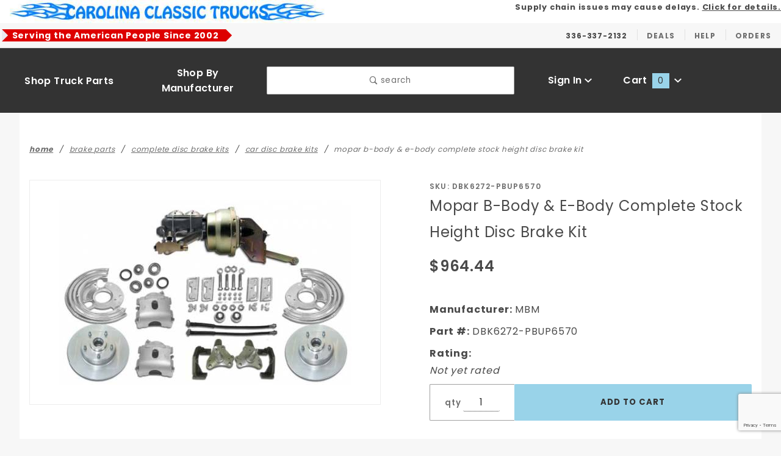

--- FILE ---
content_type: text/html; charset=utf-8
request_url: https://www.carolinaclassictrucks.com/DBK6272-PBUP6570.html
body_size: 17141
content:
<!DOCTYPE html><html lang="en" class="no-js" xmlns:fb="http://ogp.me/ns/fb#"><script>window.addEventListener('DOMContentLoaded', function () {sessionStorage.setItem('continue_url', 'https://www.carolinaclassictrucks.com/DBK6272-PBUP6570.html');});</script><head><meta charset="utf-8"><meta http-equiv="X-UA-Compatible" content="IE=edge"><meta name="viewport" content="width=device-width, initial-scale=1"><base href="https://www.carolinaclassictrucks.com/mm5/"><title>Carolina Classic Trucks, Inc.: Mopar B-Body & E-Body Complete Stock Height Disc Brake Kit</title><link rel="preconnect" href="//www.google-analytics.com" data-resource-group="css_list" data-resource-code="preconnect-google-analytics" /><link href="https://fonts.gstatic.com" data-resource-group="css_list" data-resource-code="preconnect-google-fonts" /><link rel="stylesheet" href="https://fonts.googleapis.com/css?family=Poppins:300,400,600,700|Roboto:400i&amp;display=swap" data-resource-group="css_list" data-resource-code="google-fonts" /><link media="all" rel="stylesheet" type="text/css" href="https://www.carolinaclassictrucks.com/mm5/json.mvc?Store_Code=CCTI&amp;Function=CSSResource_Output&amp;CSSCombinedResource_Code=stylesheet&T=34412d5d" data-resource-group="css_list" data-resource-code="stylesheet" /><script type="text/javascript">
var json_url = "https:\/\/www.carolinaclassictrucks.com\/mm5\/json.mvc\u003F";
var json_nosessionurl = "https:\/\/www.carolinaclassictrucks.com\/mm5\/json.mvc\u003F";
var Store_Code = "CCTI";
</script>
<script type="text/javascript" src="https://www.carolinaclassictrucks.com/mm5/clientside.mvc?T=b871c985&amp;Filename=ajax.js" integrity="sha512-hBYAAq3Edaymi0ELd4oY1JQXKed1b6ng0Ix9vNMtHrWb3FO0tDeoQ95Y/KM5z3XmxcibnvbVujqgLQn/gKBRhA==" crossorigin="anonymous"></script>
<script type="text/javascript">
var MMThemeBreakpoints =
[
{
"code":	"mobile",
"name":	"Mobile",
"start":	{
"unit": "px",
"value": ""
}
,
"end":	{
"unit": "em",
"value": "39.999"
}
}
,{
"code":	"tablet",
"name":	"Tablet",
"start":	{
"unit": "px",
"value": ""
}
,
"end":	{
"unit": "em",
"value": "59.999"
}
}
];
</script>
<script type="text/javascript" src="https://www.carolinaclassictrucks.com/mm5/clientside.mvc?T=b871c985&amp;Module_Code=paypalcp&amp;Filename=runtime.js" integrity="sha512-A6/Hrcz8/r8OYVd2LYO313hk0S6tB5l/XeeOIIsdTxBuJqhAXWVVYIyDEomW+X+c75UgL0HeRe1C+MA3wdZSUw==" crossorigin="anonymous" async defer></script>
<script src="https://www.paypal.com/sdk/js?client-id=AcCNNzIa9VV_d1q2jFf4pNN33IIecvECC34nYq0EJIGN9EonWCRQD5JkXT_EDm6rOSCvnRE9g6JOGZXc&amp;merchant-id=MDYRT3627KF8Y&amp;currency=USD&amp;components=buttons,messages&amp;intent=authorize" data-partner-attribution-id="Miva_PCP"></script>
<script type="text/javascript" src="https://www.carolinaclassictrucks.com/mm5/clientside.mvc?T=b871c985&amp;Module_Code=cmp-cssui-searchfield&amp;Filename=runtime.js" integrity="sha512-GT3fQyjPOh3ZvhBeXjc3+okpwb4DpByCirgPrWz6TaihplxQROYh7ilw9bj4wu+hbLgToqAFQuw3SCRJjmGcGQ==" crossorigin="anonymous" async defer></script>
<script type="text/javascript">
var MMSearchField_Search_URL_sep = "https:\/\/www.carolinaclassictrucks.com\/search.html\u003FSearch=";
(function( obj, eventType, fn )
{
if ( obj.addEventListener )
{
obj.addEventListener( eventType, fn, false );
}
else if ( obj.attachEvent )
{
obj.attachEvent( 'on' + eventType, fn );
}
})( window, 'mmsearchfield_override', function()
{
MMSearchField.prototype.Menu_Show = function () {if (this.menu_visible) {return;}this.menu_visible = true;};MMSearchField.prototype.Menu_Hide = function () {if (this.menu_visible) {return;}this.menu_visible = true;};MMSearchField.prototype.onMenuAppendHeader = function () {return null;};MMSearchField.prototype.onMenuAppendItem = function (data) {let span;span = newElement('div', {'class': 'u-text-center t-search-preview__item'}, null, null);span.innerHTML = data;return span;};MMSearchField.prototype.onMenuAppendStoreSearch = function (search_value) {let item;item = newElement('div', {'class': 'x-search-preview__search-all'}, null, null);item.element_text = newTextNode('Search store for... "' + search_value + '"', item);return item;};MMSearchField.prototype.onFocus = function () {this.element_menu.classList.toggle('x-search-preview--open');};MMSearchField.prototype.onBlur = function () {this.element_menu.classList.toggle('x-search-preview--open');};/*** Uncomment this to debug the layout styles of the results container.*//*MMSearchField.prototype.Menu_Empty = function() {this.Menu_Item_Select( null );};*//*** Global search controls.*/(function () {'use strict';let searchOpeners = document.querySelectorAll('[data-hook="open-search"]');let searchCloser = document.querySelector('[data-hook="close-search"]');/*** Open global search and set focus to the input field.*/searchOpeners.forEach(function (searchOpener) {searchOpener.addEventListener('click', function (event) {event.preventDefault();document.documentElement.classList.toggle('has-active-search-preview');document.querySelector('[data-hook="global-search"]').focus();});});/*** Close global search.*/searchCloser.addEventListener('click', function (event) {event.preventDefault();document.documentElement.classList.toggle('has-active-search-preview');});/*** Close global search when the `Esc` key is pressed.*/window.addEventListener('keydown', function (keyEvent) {if (keyEvent.defaultPrevented) {return; // Do nothing if the event was already processed}switch (keyEvent.key) {case 'Escape':if (document.documentElement.classList.contains('has-active-search-preview')) {document.documentElement.classList.toggle('has-active-search-preview');}break;default:return;}keyEvent.preventDefault();}, true);}());
} );
</script>
<script type="text/javascript" src="https://www.carolinaclassictrucks.com/mm5/clientside.mvc?T=b871c985&amp;Filename=runtime_ui.js" integrity="sha512-ZIZBhU8Ftvfk9pHoUdkXEXY8RZppw5nTJnFsMqX+3ViPliSA/Y5WRa+eK3vIHZQfqf3R/SXEVS1DJTjmKgVOOw==" crossorigin="anonymous" async defer></script><!-- Google tag (gtag.js) --> <script async src="https://www.googletagmanager.com/gtag/js?id=G-94H853DSMB"></script> <script> window.dataLayer = window.dataLayer || []; function gtag(){dataLayer.push(arguments);} gtag('js', new Date()); gtag('config', 'G-94H853DSMB'); </script><link rel="canonical" href="https://www.carolinaclassictrucks.com/DBK6272-PBUP6570.html" itemprop="url"><meta name="description" content="Mopar B-Body &amp; E-Body Complete Stock Height Disc Brake Kit" />
<meta name="keywords" content="pickup truck brakes,proportion valve,combination valve" />
<script type="text/javascript" src="https://www.carolinaclassictrucks.com/mm5/clientside.mvc?T=b871c985&Module_Code=mvga&amp;Filename=mvga.js"></script><link type="text/css" media="all" rel="stylesheet" integrity="sha256-lWOXBr8vqpiy3pliCN1FmPIYkHdcr8Y0nc2BRMranrA= sha384-0K5gx4GPe3B0+RaqthenpKbJBAscHbhUuTd+ZmjJoHkRs98Ms3Pm2S4BvJqkmBdh sha512-wrhf+QxqNNvI+O73Y1XxplLd/Bt2GG2kDlyCGfeByKkupyZlAKZKAHXE2TM9/awtFar6eWl+W9hNO6Mz2QrA6Q==" crossorigin="anonymous" href="https://www.carolinaclassictrucks.com/mm5/json.mvc?Store_Code=CCTI&amp;Function=CSSResource_Output&amp;CSSResource_Code=mm-theme-styles&T=c172d7a0" data-resource-group="modules" data-resource-code="mm-theme-styles" /><script type="text/javascript" data-resource-group="modules" data-resource-code="recaptcha_v3">
(() =>
{
var script;
script	= document.createElement( 'script' );
script.src	= 'https://www.google.com/recaptcha/api.js?render=6Let6HonAAAAAHgkVeV4JksiAU6K-UHlzMrrnow6';
document.documentElement.appendChild( script );
} )();
document.addEventListener( 'DOMContentLoaded', () =>
{
var form, element, elements, form_lookup;
form_lookup = new Array();
elements = document.querySelectorAll( 'form input\u005Bname\u003D\"Action\"\u005D\u005Bvalue\u003D\"AUTH\"\u005D, form \u005Bname\u003D\"Action\"\u005D\u005Bvalue\u003D\"ORDR,SHIP,CTAX,AUTH\"\u005D' )
for ( element of elements )
{
if ( element instanceof HTMLFormElement )	form = element;
else if ( element.form instanceof HTMLFormElement )	form = element.form;
else
{
form = null;
while ( element )
{
if ( element instanceof HTMLFormElement )
{
form = element;
break;
}
element = element.parentNode;
}
}
if ( form && ( form_lookup.indexOf( form ) === -1 ) )
{
form_lookup.push( form );
new Miva_reCAPTCHAv3_FormSubmitListener( form, 'payment_authorization' );
}
}
elements = document.querySelectorAll( 'form input\u005Bname\u003D\"Action\"\u005D\u005Bvalue\u003D\"ICST\"\u005D' )
for ( element of elements )
{
if ( element instanceof HTMLFormElement )	form = element;
else if ( element.form instanceof HTMLFormElement )	form = element.form;
else
{
form = null;
while ( element )
{
if ( element instanceof HTMLFormElement )
{
form = element;
break;
}
element = element.parentNode;
}
}
if ( form && ( form_lookup.indexOf( form ) === -1 ) )
{
form_lookup.push( form );
new Miva_reCAPTCHAv3_FormSubmitListener( form, 'customer_account_create' );
}
}
elements = document.querySelectorAll( 'form input\u005Bname\u003D\"Action\"\u005D\u005Bvalue\u003D\"ICSQ\"\u005D, form input\u005Bname\u003D\"Action\"\u005D\u005Bvalue\u005E\u003D\"ICSQ,\"\u005D' )
for ( element of elements )
{
if ( element instanceof HTMLFormElement )	form = element;
else if ( element.form instanceof HTMLFormElement )	form = element.form;
else
{
form = null;
while ( element )
{
if ( element instanceof HTMLFormElement )
{
form = element;
break;
}
element = element.parentNode;
}
}
if ( form && ( form_lookup.indexOf( form ) === -1 ) )
{
form_lookup.push( form );
new Miva_reCAPTCHAv3_FormSubmitListener( form, 'customer_account_quick_create' );
}
}
elements = document.querySelectorAll( 'form input\u005Bname\u003D\"Action\"\u005D\u005Bvalue\u003D\"IAFL\"\u005D' )
for ( element of elements )
{
if ( element instanceof HTMLFormElement )	form = element;
else if ( element.form instanceof HTMLFormElement )	form = element.form;
else
{
form = null;
while ( element )
{
if ( element instanceof HTMLFormElement )
{
form = element;
break;
}
element = element.parentNode;
}
}
if ( form && ( form_lookup.indexOf( form ) === -1 ) )
{
form_lookup.push( form );
new Miva_reCAPTCHAv3_FormSubmitListener( form, 'affiliate_account_create' );
}
}
elements = document.querySelectorAll( 'form input\u005Bname\u003D\"Action\"\u005D\u005Bvalue\u003D\"EMPW\"\u005D' )
for ( element of elements )
{
if ( element instanceof HTMLFormElement )	form = element;
else if ( element.form instanceof HTMLFormElement )	form = element.form;
else
{
form = null;
while ( element )
{
if ( element instanceof HTMLFormElement )
{
form = element;
break;
}
element = element.parentNode;
}
}
if ( form && ( form_lookup.indexOf( form ) === -1 ) )
{
form_lookup.push( form );
new Miva_reCAPTCHAv3_FormSubmitListener( form, 'customer_forgot_password' );
}
}
elements = document.querySelectorAll( 'form input\u005Bname\u003D\"Action\"\u005D\u005Bvalue\u003D\"AFPW\"\u005D' )
for ( element of elements )
{
if ( element instanceof HTMLFormElement )	form = element;
else if ( element.form instanceof HTMLFormElement )	form = element.form;
else
{
form = null;
while ( element )
{
if ( element instanceof HTMLFormElement )
{
form = element;
break;
}
element = element.parentNode;
}
}
if ( form && ( form_lookup.indexOf( form ) === -1 ) )
{
form_lookup.push( form );
new Miva_reCAPTCHAv3_FormSubmitListener( form, 'affiliate_forgot_password' );
}
}
elements = document.querySelectorAll( 'form input\u005Bname\u003D\"Action\"\u005D\u005Bvalue\u003D\"CSTR\"\u005D' )
for ( element of elements )
{
if ( element instanceof HTMLFormElement )	form = element;
else if ( element.form instanceof HTMLFormElement )	form = element.form;
else
{
form = null;
while ( element )
{
if ( element instanceof HTMLFormElement )
{
form = element;
break;
}
element = element.parentNode;
}
}
if ( form && ( form_lookup.indexOf( form ) === -1 ) )
{
form_lookup.push( form );
new Miva_reCAPTCHAv3_FormSubmitListener( form, 'customer_reset_password' );
}
}
elements = document.querySelectorAll( 'form input\u005Bname\u003D\"Action\"\u005D\u005Bvalue\u003D\"AFFR\"\u005D' )
for ( element of elements )
{
if ( element instanceof HTMLFormElement )	form = element;
else if ( element.form instanceof HTMLFormElement )	form = element.form;
else
{
form = null;
while ( element )
{
if ( element instanceof HTMLFormElement )
{
form = element;
break;
}
element = element.parentNode;
}
}
if ( form && ( form_lookup.indexOf( form ) === -1 ) )
{
form_lookup.push( form );
new Miva_reCAPTCHAv3_FormSubmitListener( form, 'affiliate_reset_password' );
}
}
elements = document.querySelectorAll( 'form input\u005Bname\u003D\"Action\"\u005D\u005Bvalue\u003D\"LOGN\"\u005D, form input\u005Bname\u003D\"Action\"\u005D\u005Bvalue\u005E\u003D\"LOGN,\"\u005D' )
for ( element of elements )
{
if ( element instanceof HTMLFormElement )	form = element;
else if ( element.form instanceof HTMLFormElement )	form = element.form;
else
{
form = null;
while ( element )
{
if ( element instanceof HTMLFormElement )
{
form = element;
break;
}
element = element.parentNode;
}
}
if ( form && ( form_lookup.indexOf( form ) === -1 ) )
{
form_lookup.push( form );
new Miva_reCAPTCHAv3_FormSubmitListener( form, 'customer_login' );
}
}
} );
class Miva_reCAPTCHAv3_FormSubmitListener
{
#form;
#submitting;
#event_submit;
#original_submit;
#recaptcha_action;
#event_fallback_submit;
constructor( form, recaptcha_action )
{
this.#form	= form;
this.#submitting	= false;
this.#original_submit	= form.submit;
this.#recaptcha_action	= recaptcha_action;
this.#event_fallback_submit	= () => { this.#form.submit(); };
this.#event_submit	= ( e ) =>
{
e.stopImmediatePropagation();
e.preventDefault();
//
// Trigger overwritten submit to build reCAPTCHAv3 response, where the original
// form submit will be restored in the callback and the "submit" listener removed.
//
this.#form.submit();
}
this.#form.submit	= () =>
{
if ( this.#submitting )
{
return;
}
this.#submitting = true;
Miva_reCAPTCHAv3_Submit( this.#recaptcha_action, ( token ) =>
{
var input_response;
this.#submitting	= false;
input_response	= document.createElement( 'input' );
input_response.type	= 'hidden';
input_response.name	= 'reCAPTCHAv3_Response';
input_response.value	= token;
this.#form.submit	= this.#original_submit;
this.#form.removeEventListener( 'submit', this.#event_submit, { capture: true } );
this.#form.appendChild( input_response );
if ( this.#form.requestSubmit )
{
this.#form.requestSubmit();
}
else
{
this.#form.addEventListener( 'submit', this.#event_fallback_submit );
this.#form.dispatchEvent( new Event( 'submit', { bubbles: true, cancelable: true } ) );
this.#form.removeEventListener( 'submit', this.#event_fallback_submit );
}
} );
};
this.#form.addEventListener( 'submit', this.#event_submit, { capture: true } );
}
}
function Miva_reCAPTCHAv3_Submit( recaptcha_action, callback )
{
try
{
grecaptcha.ready( () => {
try
{
grecaptcha.execute( '6Let6HonAAAAAHgkVeV4JksiAU6K-UHlzMrrnow6', { action: recaptcha_action } ).then( ( token ) => {
callback( token );
} );
}
catch ( e )
{
setTimeout( () => callback( 'recaptcha failed' ) );
}
} );
}
catch ( e )
{
setTimeout( () => callback( 'recaptcha failed' ) );
}
}
</script><style>*:focus-visible {outline: 2px solid black !important; box-sizing: border-box !important;}.sr-only {position: absolute !important;left: -10000px;}.skip-link {left: -10000px;padding: 12px;background-color: white;color: black;border: 3px solid black;border-radius: 5px;position: absolute;top: 0px;z-index: 9999999999;}.skip-link:focus-visible{left: 0px;}</style><!-- Google tag (gtag.js) --><script async src="https://www.googletagmanager.com/gtag/js?id=G-8G3ZB9CF5M"></script><script>window.dataLayer = window.dataLayer || [];function gtag(){dataLayer.push(arguments);}gtag('js', new Date());gtag('config', 'G-8G3ZB9CF5M');</script><link rel="stylesheet" href="https://cdnjs.cloudflare.com/ajax/libs/font-awesome/6.5.0/css/all.min.css"><script type="application/ld+json">{"@context": "https://schema.org","@type": "Organization","name": "Carolina Classic Trucks","url": "https://www.carolinaclassictrucks.com/","logo": "https://www.carolinaclassictrucks.com/mm5/graphics/00000001/14/cct-logo-rgb-w.jpg","contactPoint": {"@type": "ContactPoint","telephone": "336-337-2132","contactType": "customer service"},"sameAs": ["https://x.com/carolinaclassic","https://www.instagram.com/carolinaclassictrucks/","https://www.linkedin.com/company/carolina-classic-trucks","https://www.pinterest.com/carolinatrucks/"]}</script><script type="application/ld+json">{"@context": "https://schema.org/", "@type": "BreadcrumbList", "itemListElement": [{"@type": "ListItem", "position": 1, "name": "Home","item": "https://www.carolinaclassictrucks.com/" },{"@type": "ListItem", "position": 2, "name": "Truck Restoration","item": "https://www.carolinaclassictrucks.com/truck-restoration.html" },{"@type": "ListItem", "position": 3, "name": "Contact Us","item": "https://www.carolinaclassictrucks.com/contact-us-98.html" },{"@type": "ListItem", "position": 4, "name": "Deals","item": "https://www.carolinaclassictrucks.com/specials.html" }]}</script><script type="text/javascript" src="scripts/00000001/runtime_combofacets.js?T=ffd5d0b7" data-resource-group="head_tag" data-resource-code="runtimecombofacets"></script><script type="text/javascript" src="https://www.carolinaclassictrucks.com/mm5/clientside.mvc?T=b871c985&amp;Filename=runtime.js" integrity="sha512-EiU7WIxWkagpQnQdiP517qf12PSFAddgl4rw2GQi8wZOt6BLZjZIAiX4R53VP0ePnkTricjSB7Edt1Bef74vyg==" crossorigin="anonymous" async defer></script><script type="text/javascript" src="https://www.carolinaclassictrucks.com/mm5/clientside.mvc?T=b871c985&amp;Filename=MivaEvents.js" integrity="sha512-bmgSupmJLB7km5aCuKy2K7B8M09MkqICKWkc+0w/Oex2AJv3EIoOyNPx3f/zwF0PZTuNVaN9ZFTvRsCdiz9XRA==" crossorigin="anonymous" async defer></script><script type="text/javascript" src="https://www.carolinaclassictrucks.com/mm5/clientside.mvc?T=b871c985&amp;Filename=AttributeMachine.js" integrity="sha512-e2qSTe38L8wIQn4VVmCXg72J5IKMG11e3c1u423hqfBc6VT0zY/aG1c//K/UjMA6o0xmTAyxRmPOfEUlOFFddQ==" crossorigin="anonymous" async defer></script>
<script type="text/javascript">
(function( obj, eventType, fn )
{
if ( obj.addEventListener )
{
obj.addEventListener( eventType, fn, false );
}
else if ( obj.attachEvent )
{
obj.attachEvent( 'on' + eventType, fn );
}
})( window, 'attributemachine_override', function()
{
AttributeMachine.prototype.Generate_Discount = function (discount) {var discount_div;discount_div = document.createElement('div');discount_div.innerHTML = discount.descrip + ': ' + discount.formatted_discount;return discount_div;};AttributeMachine.prototype.Generate_Swatch = function (product_code, attribute, option) {var swatch_container = document.querySelector('#swatches');var swatch = document.createElement('li');var img = document.createElement('img');img.src = option.image;img.setAttribute('alt', option.prompt);img.setAttribute('title', option.prompt);swatch.classList.add('o-list-inline__item');swatch.setAttribute('data-code', option.code);swatch.setAttribute('data-color', option.prompt);swatch.appendChild(img);setTimeout(function () {if (swatch_container) {var swatch_element = swatch_container.querySelector('ul');var swatch_select = document.querySelector('[data-hook="attribute-swatch-select"]');var swatch_selected = swatch_select.options[swatch_select.selectedIndex].text;var swatch_name_element = document.querySelector('[data-hook="attribute-swatch-name"]');var swatchElements = swatch_element.querySelectorAll('li');swatch_element.removeAttribute('style');swatch_element.classList.add('o-list-inline');/*** Adds the selected swatch name to the label.*/swatch_name_element.textContent = swatch_selected;/*** Adds an active class to the selected swatch.*/swatchElements.forEach(function (swatchElement) {var swatchColor = swatchElement.getAttribute('data-code');var swatchImage = swatchElement.querySelector('img');swatchImage.classList.remove('x-product-layout-purchase__swatches--active');if (swatchColor === swatch_select.options[swatch_select.selectedIndex].value) {swatchImage.classList.add('x-product-layout-purchase__swatches--active');}});}}, 0);return swatch;};AttributeMachine.prototype.Swatch_Click = function(input, attribute, option) {var swatch_name_element = document.querySelector('[data-hook="attribute-swatch-name"]');var i;for (i = 0; i < input.select.options.length; i++) {if (input.select.options[i].value === option.code) {input.select.selectedIndex = i;}}if (attribute.inventory) {this.Attribute_Changed(input);}swatch_name_element.innerHTML = option.prompt;this.Generate_Swatch(input, attribute, option);};
} );
</script>
<script type="text/javascript" src="https://www.carolinaclassictrucks.com/mm5/clientside.mvc?T=b871c985&amp;Filename=ImageMachine.js" integrity="sha512-luSn6atUPOw8U8HPV927zNVkcbbDcvbAlaSh/MEWznSCrOzPC2iQVeXSwLabEEn43FBmR6lKN0jhsWKmJR4n1Q==" crossorigin="anonymous" async defer></script>
<script type="text/javascript">
(function( obj, eventType, fn )
{
if ( obj.addEventListener )
{
obj.addEventListener( eventType, fn, false );
}
else if ( obj.attachEvent )
{
obj.attachEvent( 'on' + eventType, fn );
}
})( window, 'imagemachine_override', function()
{
window.gallery = [];let generate_thumbnail_event = new CustomEvent('ImageMachine_Generate_Thumbnail');let thumbnailIndex = 0;let thumbnail_width;let thumbnail_height;let gallery_container;let gallery_Index = 0;let productName = 'Mopar B-Body \u0026 E-Body Complete Stock Height Disc Brake Kit';gallery_container = document.createElement('div');gallery_container.classList.add('x-product-photo-gallery');gallery_container.setAttribute('data-hook', 'photo-gallery');/*** This function allows you to prepend or append code to an existing function.* https://stackoverflow.com/questions/9134686/adding-code-to-a-javascript-function-programmatically*/function functionExtender(container, funcName, prepend, append) {(function () {'use strict';let cachedFunction = container[funcName];container[funcName] = function () {if (prepend) {prepend.apply(this);}let result = cachedFunction.apply(this, arguments);if (append) {append.apply(this);}return result;};})();}ImageMachine.prototype.oninitialize = function (data) {window.gallery = [];gallery_container.innerHTML = '';gallery_Index = 0;thumbnailIndex = 0;this.Initialize(data);this.main_image.setAttribute('data-index', '0');};ImageMachine.prototype.ImageMachine_Generate_Thumbnail = function (thumbnail_image, main_image, closeup_image, type_code) {let img;let thumbnail;let gallery_element;let gallery_image;if (!thumbnail_width && !thumbnail_height) {thumbnail_width = this.thumb_width + 'px';thumbnail_height = this.thumb_height + 'px';}thumbnail = document.createElement('span');thumbnail.classList.add('x-product-layout-images__thumbnail-image');thumbnail.setAttribute('data-index', thumbnailIndex++);thumbnail.setAttribute('data-main', main_image);thumbnail.setAttribute('data-type', type_code);thumbnail.setAttribute('data-zoom', closeup_image);thumbnail.setAttribute('style', 'width: ' + thumbnail_width + '; display: inline-block; height: ' + thumbnail_height +';');if (typeof( thumbnail_image ) === 'string' && thumbnail_image.length > 0) {img = document.createElement('img');img.src = thumbnail_image;img.setAttribute('alt', productName);img.setAttribute('itemprop', 'thumbnail');thumbnail.appendChild(img);}/*** Create a scrollable gallery, append it to the page, and open on main image click.*/gallery_image = (typeof (closeup_image) === 'string' && closeup_image.length > 0) ? closeup_image : main_image;if (typeof( closeup_image ) === 'string' && closeup_image.length > 0) {gallery_element = document.createElement('img');gallery_element.src = gallery_image;gallery_element.setAttribute('data-index', gallery_Index++);gallery_element.setAttribute('alt', productName);gallery_container.appendChild(gallery_element);}gallery.push({src: gallery_image,title: productName});document.dispatchEvent(generate_thumbnail_event);return thumbnail;};let gallery_template = document.querySelector('[data-hook="photo-gallery-template"]');if (gallery_template) {gallery_template.appendChild(gallery_container);}/*** This controls what happens when you click a thumbnail.*/functionExtender(ImageMachine.prototype,'onthumbnailimageclick',function () {},function () {let clickedElement = event.target;//console.log(clickedElement.getAttribute('data-index'));this.main_image.setAttribute('data-index', clickedElement.getAttribute('data-index'));});/*** This disables the default Miva image zoom functionality.* @return {boolean}*/ImageMachine.prototype.Closeup_Open = function () {return false;};ImageMachine.prototype.onmainimageclick = function () {};
} );
</script>
<meta property="og:title" content="Mopar B-Body &amp; E-Body Complete Stock Height Disc Brake Kit"><meta property="og:type" content="product"><meta property="og:image" content="https://www.carolinaclassictrucks.com/mm5/"><meta property="og:url" content="https://www.carolinaclassictrucks.com/DBK6272-PBUP6570.html"><meta property="og:site_name" content="Carolina Classic Trucks, Inc."><meta property="og:description" content="Check out the deal on Mopar B-Body &amp; E-Body Complete Stock Height Disc Brake Kit at Carolina Classic Trucks, Inc."><meta property="og:locale" content="en_US"><meta name="twitter:card" content="summary_large_image"><meta name="twitter:site" content="@TWITTER_ACCOUNT"><meta name="twitter:creator" content="@TWITTER_ACCOUNT"><meta name="twitter:url" content="https://www.carolinaclassictrucks.com/DBK6272-PBUP6570.html"><meta name="twitter:title" content="Mopar B-Body &amp; E-Body Complete Stock Height Disc Brake Kit"><meta name="twitter:description" content="Check out the deal on Mopar B-Body &amp; E-Body Complete Stock Height Disc Brake Kit at Carolina Classic Trucks, Inc."><meta name="twitter:image" content="https://www.carolinaclassictrucks.com/mm5/"><meta name="twitter:image:alt" content="Mopar B-Body &amp; E-Body Complete Stock Height Disc Brake Kit"><link type="text/css" rel="stylesheet" href="https://www.carolinaclassictrucks.com/mm5/clientside.mvc?T=b871c985&amp;Module_Code=applepay&amp;Filename=applepay.css">
<script type="text/javascript" src="https://www.carolinaclassictrucks.com/mm5/clientside.mvc?T=b871c985&amp;Module_Code=applepay&amp;Filename=applepay.js" integrity="sha512-/AcB7H4JE+ykRclE1UU0LJViwWvrs+1Qh8mtlGBwIrpoxnadTO+CpW4a4Kf3At8eZUA6K26rkXUhMa9Z6cVx5g==" crossorigin="anonymous" async defer></script>
</head><body id="js-PROD" class="o-site-wrapper t-page-prod"><a class="skip-link" href="https://www.carolinaclassictrucks.com/DBK6272-PBUP6570.html#main-content">Skip to Content</a><section class="o-wrapper o-wrapper--full t-global-search" itemscope itemtype="http://schema.org/WebSite"><meta itemprop="url" content="//www.carolinaclassictrucks.com/"/><form class="t-global-search__form" method="post" action="https://www.carolinaclassictrucks.com/search.html" itemprop="potentialAction" itemscope itemtype="http://schema.org/SearchAction"><fieldset><legend>Product Search</legend><ul class="c-form-list"><li class="c-form-list__item c-form-list__item--full c-control-group u-flex o-layout--align-center o-layout--justify-between"><label class="u-color-gray-50 u-font-tiny" for="global-search"><span class="u-icon-search"></span> search</label><button class="c-button c-control-group__button u-bg-gray-10 u-border-none u-color-gray-50 u-font-tiny u-text-uppercase" data-hook="close-search" type="button"><span class="u-font-tiny u-icon-cross"></span> Close</button></li><li class="c-form-list__item c-form-list__item--full c-control-group u-flex"><meta itemprop="target" content="https://www.carolinaclassictrucks.com/search.html?q={Search}"/><input id="global-search" class="c-form-input c-control-group__field u-bg-transparent u-border-none u-font-huge u-text-bold" data-hook="global-search" data-mm_searchfield="Yes" data-mm_searchfield_id="x-search-preview" type="search" name="Search" value="" placeholder="" autocomplete="off" required itemprop="query-input"><button class="c-button c-button--large c-control-group__button u-bg-transparent u-border-none u-color-gray-40 u-font-tiny o-layout--no-wrap u-text-uppercase" type="submit"><span class="u-font-tiny u-icon-arrow-left"></span> Press Enter</button></li></ul></fieldset><span class="x-search-preview t-search-preview" data-hook="search-preview" data-mm_searchfield_menu="Yes" data-mm_searchfield_id="x-search-preview"></span></form></section><div id="refinery_annex" class="readytheme-contentsection">
<section class="x-refinery-annex" data-hook="refinery-annex">
<div class="x-refinery-annex__content u-bg-white">
<header class="x-refinery-annex__header">
<button class="c-button c-button--large u-bg-gray-20 u-color-gray-50" data-hook="close-refinery-annex" type="button" aria-label="Close Facets List">
<span class="u-font-small u-icon-cross"></span>
</button>
<span class="x-refinery-annex__title">Filters</span>
</header>
<div class="x-refinery-annex__list">
<nav class="x-category-tree">
<div class="x-category-tree__row">
<form method="get" action="https://www.carolinaclassictrucks.com/DBK6272-PBUP6570.html">
<fieldset>
<legend>Search Facets</legend>
<input type="hidden" name="Category_Code" value="car_disc_brake_kit" />
<input type="hidden" name="Search" value="" />
<input type="hidden" name="Sort_By" value="disp_order" />
<input type="hidden" name="Per_Page" value="" />
<ul class="c-form-list">
</ul>
</fieldset>
</form>
</div>
</nav>
</div>
</div>
</section>
</div>
<header class="o-wrapper o-wrapper--full o-wrapper--flush t-site-header" data-hook="site-header"><div id="fasten_header" class="x-fasten-header">
<section class="o-layout o-layout--align-center t-site-header__masthead" data-hook="fasten-header"><div class="o-layout__item u-width-2 u-text-center t-site-header__logo"><a href="https://www.carolinaclassictrucks.com/" title="Carolina Classic Trucks, Inc." rel="nofollow"><img class="x-fasten-header__logo-image" src="graphics/00000001/14/Logo-Carolina-Classic-Trucks-Classic-Truck-Restoration-Parts.jpg" alt="Colossus ReadyTheme" style="max-width: 400px; max-height: 30px"></a></div><div class="o-layout__item u-width-2 "><a class="c-button u-bg-transparent x-omega-navigation__trigger t-primary-link" data-hook="open-omega" aria-label="checkout" href="https://www.carolinaclassictrucks.com/our-catalog.html"></a></div><div class="o-layout__item u-width-4 u-width-5--wu-text-center "><button class="c-button c-button--full c-button--large u-bg-transparent u-border-gray-30 u-color-gray-50 u-font-tiny t-open-search" data-hook="open-search" type="button"><span class="u-icon-search"></span> search</button></div><ul class="o-layout__item o-list-bare u-flex u-grids-3 u-text-center u-width-4 u-width-3--w t-site-header__masthead-customer-block "><li class="o-layout__item"><a class="t-primary-link" href="https://www.carolinaclassictrucks.com/customer-log-in.html">Sign In</a></li><li class="o-layout__item"><a class="t-primary-link t-site-header__basket-link" href="https://www.carolinaclassictrucks.com/basket-contents.html">Cart<span class="u-bg-primary u-color-black t-site-header__basket-link-quantity t-prevent-events" data-hook="mini-basket-count">0</span></a></li></ul><div class="o-layout__item u-width-12 u-width-10--l u-hidden "><br class="u-hidden--m"><span class="c-heading-echo u-block u-text-bold u-text-center u-text-right--l u-text-uppercase u-color-gray-50"><span class="u-icon-secure"></span> Secure Checkout</span></div></section>
</div>
<section class="o-layout cct-preheader"><div class="o-layout__item u-width-12 u-width-5--l"><a href="https://www.carolinaclassictrucks.com/"><img src="graphics/00000001/14/cct-logo-rgb-w.jpg" alt="Carolina Classic Trucks"></a></div><div class="o-layout__item u-width-12 u-width-7--l u-text-center u-text-right--m">Supply chain issues may cause delays. <a href="https://www.carolinaclassictrucks.com/shipping-policy.html">Click for details.</a></div></section><section class="t-site-header__top-navigation "><div class="u-text-center u-text-left--m"><span id="header_message" class="readytheme-banner">
<h5 class="t-site-header__message homebanner ">Serving the American People Since 2002</h5>
</span>
</div><nav class="u-hidden u-flex--m"><span class="t-site-header__links u-hidden--m u-inline-block--l"><b>336-337-2132</b></span><a class="t-secondary-link t-site-header__links" href="https://www.carolinaclassictrucks.com/specials.html" title="Deals"><b>Deals</b></a><a class="t-secondary-link t-site-header__links" href="https://www.carolinaclassictrucks.com/help.html" title="Help"><b>Help</b></a><a class="t-secondary-link t-site-header__links" href="https://www.carolinaclassictrucks.com/order-history-list.html" title="Orders"><b>Orders</b></a></nav></section><section class="o-wrapper t-site-header__masthead"><div class="o-layout o-layout--align-center"><div class="o-layout__item u-flex u-grids-2 u-hidden--l u-width-3 "><button class="c-button c-button--flush c-button--full c-button--hollow u-bg-transparent u-border-none u-color-white u-icon-menu" data-hook="open-main-menu " type="button" aria-label="Open Main Menu"></button><button class="c-button c-button--flush c-button--full c-button--hollow u-bg-transparent u-border-none u-color-white u-icon-search" data-hook="open-search" type="button" aria-label="Open Search Box"></button></div><div class="o-layout__item u-flex u-grids-2 u-hidden--l u-width-3 u-offset-6 "><a class="c-button c-button--flush c-button--full u-bg-primary u-border-none u-color-black t-site-header__basket-link-quantity--mobile" data-hook="open-mini-basket mini-basket-count" href="https://www.carolinaclassictrucks.com/basket-contents.html">0<span class="u-font-tiny u-icon-chevron-down t-site-header__basket-icon t-prevent-events"></span></a></div><div class="o-layout__item u-hidden u-block--l u-width-2 u-text-center "><button class="c-button u-bg-transparent x-omega-navigation__trigger t-primary-link" data-hook="activate-omega" type="button">Shop Truck Parts</button></div><div class="o-layout__item u-hidden u-block--l u-width-2 u-text-center "><button class="c-button u-bg-transparent manufacturer-navigation__trigger t-primary-link" type="button">Shop By Manufacturer</button></div><div class="o-layout__item u-hidden u-block--l u-width-4--l u-width-5--w u-text-center "><button class="c-button c-button--full c-button--large u-bg-transparent u-border-gray-30 u-color-gray-50 u-font-small t-open-search" data-hook="open-search" type="button"><span class="u-icon-search"></span> search</button></div><ul class="o-layout__item o-list-bare u-hidden u-flex--l u-grids-3 u-text-center u-width-4--l u-width-3--w t-site-header__masthead-customer-block "><li class="o-layout__item"><a class="x-show-related__link t-primary-link" data-hook="show-related" data-target="global-account" href="https://www.carolinaclassictrucks.com/customer-log-in.html">Sign In <span class="x-show-related__icon u-font-tiny u-icon-chevron-down t-prevent-events"></span></a></li><li class="o-layout__item"><a class="t-primary-link t-site-header__basket-link" data-hook="open-mini-basket" href="https://www.carolinaclassictrucks.com/basket-contents.html">Cart<span class="u-bg-primary u-color-black t-site-header__basket-link-quantity t-prevent-events" data-hook="mini-basket-count">0</span><span class="u-font-tiny u-icon-chevron-down t-site-header__basket-icon t-prevent-events"></span></a></li></ul><div id="global_account" class="readytheme-contentsection">
<div class="u-bg-gray-10 u-over-everything t-global-account" data-hook="global-account"><form class="t-global-account__form" method="post" action="https://www.carolinaclassictrucks.com/DBK6272-PBUP6570.html" autocomplete="off"><fieldset><legend>Global Account Log In</legend><input type="hidden" name="Action" value="LOGN" /><input type="hidden" name="Category_Code" value="car_disc_brake_kit" /><input type="hidden" name="Product_Code" value="dbk6272-pbup6570" /><input type="hidden" name="Search" value="" /><input type="hidden" name="Per_Page" value="" /><input type="hidden" name="Sort_By" value="disp_order" /><ul class="c-form-list"><li class="c-form-list__item c-form-list__item--full"><label id="Login_Email_Label" for="Login_Email" title="Email Adress" aria-label="Email Adress"><input id="Login_Email" class="c-form-input c-form-input--large u-text-uppercase" type="email" name="Customer_LoginEmail" value="" aria-labelledby="Login_Email_Label" autocomplete="email" placeholder="Email" required></label></li><li class="c-form-list__item c-form-list__item--full"><label id="Login_Password_Label" for="Login_Password" title="Password" aria-label="Password"><input id="Login_Password" class="c-form-input c-form-input--large u-text-uppercase" type="password" name="Customer_Password" aria-labelledby="Login_Password_Label" autocomplete="current-password" placeholder="Password"></label></li><li class="c-form-list__item c-form-list__item--full"><input class="c-button c-button--full c-button--huge u-bg-black u-color-white u-font-small u-text-medium u-text-uppercase" type="submit" value="Sign In"></li><li class="c-form-list__item c-form-list__item--full"><a class="c-button c-button--full c-button--hollow c-button--huge u-bg-gray-10 u-color-black u-font-small u-text-medium u-text-uppercase" href="https://www.carolinaclassictrucks.com/customer-log-in.html">Register</a></li><li class="c-form-list__item c-form-list__item--full u-text-center"><a class="u-font-tiny u-text-medium u-text-uppercase t-secondary-link" href="https://www.carolinaclassictrucks.com/forgot-password.html">Forgot Password?</a></li></ul></fieldset></form></div></div>
<div id="mini_basket" class="readytheme-contentsection">
<section class="u-bg-gray-10 x-mini-basket" data-hook="mini-basket" data-item-count="0" data-subtotal=""><div class="x-mini-basket__content"><footer class="x-mini-basket__footer"><div class="x-messages x-messages--info u-text-center u-text-medium u-text-uppercase">Your Shopping Cart Is Empty</div></footer></div></section>
</div>
<div class="o-layout__item u-width-12 u-width-10--l u-hidden "><br class="u-hidden--m"><span class="u-block u-text-bold u-text-center u-text-right--l u-text-uppercase u-color-gray-50"><span class="u-icon-secure"></span> Secure Checkout</span></div></div></section><section class="o-wrapper u-over-page x-omega-navigation" data-hook="omega-navigation"><div class="o-layout o-layout--flush u-bg-gray-10"><nav class="o-layout__item u-width-12"><div class="x-omega-navigation__wrap"><header class="x-omega-navigation__header u-hidden--l c-control-group"><a class="c-button c-button--full c-control-group__button u-bg-transparent u-color-gray-40" href="https://www.carolinaclassictrucks.com/customer-log-in.html"><span class="u-icon-user"></span> Sign In or Register</a><button class="c-button c-control-group__button u-bg-transparent u-color-gray-40 u-icon-cross" data-hook="close-main-menu" type="button" aria-label="Close Main Menu"></button></header><div class="o-layout x-omega-navigation__content" data-hook="omega-navigation__content"><div class="o-layout__item u-width-12 u-width-3--l x-omega-navigation__parents" data-hook="omega-navigation__parents"><ul class="x-omega-navigation__row"><li class="x-omega-navigation__list "><a class="x-omega-navigation__link" data-hook="omega-navigation__link " href="https://www.carolinaclassictrucks.com/New-Automotive-Items.html" target="_self">New Items</a></li><li class="x-omega-navigation__list has-child-menu" data-hook="omega-child-menu"><a class="x-omega-navigation__link" data-hook="omega-navigation__link " data-children="48396d2ac07fadda36cb231ce8f198d4" href="https://www.carolinaclassictrucks.com/Brake_parts.html" target="_self">Brake Parts<span class="x-omega-navigation__link-carat u-hidden--l"><span class="u-icon-chevron-right"></span></span></a><ul class="x-omega-navigation__row u-hidden--l is-hidden"><li class="x-omega-navigation__list" data-hook="show-previous-menu"><span class="x-omega-navigation__link"><span class="u-icon-chevron-left">&nbsp;</span><span class="o-layout--grow">Main Menu</span></span></li><li class="x-omega-navigation__list "><a class="x-omega-navigation__link" href="https://www.carolinaclassictrucks.com/brake-proportioning-valves.html" target="_self">Brake Proportioning Valves</a></li><li class="x-omega-navigation__list has-child-menu" data-hook="omega-child-menu"><a class="x-omega-navigation__link" href="https://www.carolinaclassictrucks.com/booster_conversion_kits.html" target="_self">Booster Conversion Kits<span class="x-omega-navigation__link-carat u-hidden--l"><span class="u-icon-chevron-right"></span></span></a><ul class="x-omega-navigation__row is-hidden"><li class="x-omega-navigation__list" data-hook="show-previous-menu"><span class="x-omega-navigation__link"><span class="u-icon-chevron-left">&nbsp;</span><span class="o-layout--grow">Main Menu</span></span></li><li><a class="x-omega-navigation__link" href="https://www.carolinaclassictrucks.com/chevy_power_brake_units.html" target="_self">Chevy Power Brake Units</a></li><li><a class="x-omega-navigation__link" href="https://www.carolinaclassictrucks.com/ford_power_brake_units.html" target="_self">Ford Power Brake Units</a></li><li><a class="x-omega-navigation__link" href="https://www.carolinaclassictrucks.com/mopar_power_brake_units.html" target="_self">Mopar Power Brake Units</a></li><li class="x-omega-navigation__list"><a class="x-omega-navigation__link" href="https://www.carolinaclassictrucks.com/booster_conversion_kits.html" target="_self">View All Booster Conversion Kits</a></li></ul></li><li class="x-omega-navigation__list "><a class="x-omega-navigation__link" href="https://www.carolinaclassictrucks.com/brake_boosters.html" target="_self">Brake Boosters</a></li><li class="x-omega-navigation__list "><a class="x-omega-navigation__link" href="https://www.carolinaclassictrucks.com/brake_caliper_hoses.html" target="_self">Brake Calipers Lines and Hoses</a></li><li class="x-omega-navigation__list "><a class="x-omega-navigation__link" href="https://www.carolinaclassictrucks.com/brake_master_cylinders.html" target="_self">Brake Master Cylinders</a></li><li class="x-omega-navigation__list "><a class="x-omega-navigation__link" href="https://www.carolinaclassictrucks.com/Brake_pedals_brackets.html" target="_self">Brake Pedals and Brackets</a></li><li class="x-omega-navigation__list "><a class="x-omega-navigation__link" href="https://www.carolinaclassictrucks.com/Brake_Rotors.html" target="_self">Brake Rotors</a></li><li class="x-omega-navigation__list has-child-menu" data-hook="omega-child-menu"><a class="x-omega-navigation__link" href="https://www.carolinaclassictrucks.com/disc_brake_kit.html" target="_self">Complete Disc Brake Kits<span class="x-omega-navigation__link-carat u-hidden--l"><span class="u-icon-chevron-right"></span></span></a><ul class="x-omega-navigation__row is-hidden"><li class="x-omega-navigation__list" data-hook="show-previous-menu"><span class="x-omega-navigation__link"><span class="u-icon-chevron-left">&nbsp;</span><span class="o-layout--grow">Main Menu</span></span></li><li><a class="x-omega-navigation__link" href="https://www.carolinaclassictrucks.com/car_disc_brake_kit.html" target="_self">Car Disc Brake Kits</a></li><li><a class="x-omega-navigation__link" href="https://www.carolinaclassictrucks.com/truck-disc-brake-kits.html" target="_self">Truck Disc Brake Kits</a></li><li class="x-omega-navigation__list"><a class="x-omega-navigation__link" href="https://www.carolinaclassictrucks.com/disc_brake_kit.html" target="_self">View All Complete Disc Brake Kits</a></li></ul></li><li class="x-omega-navigation__list "><a class="x-omega-navigation__link" href="https://www.carolinaclassictrucks.com/spindles.html" target="_self">Spindles</a></li><li class="x-omega-navigation__list "><a class="x-omega-navigation__link" href="https://www.carolinaclassictrucks.com/Hydroboost-Parts.html" target="_self">Hydroboost Parts</a></li><li class="x-omega-navigation__list "><a class="x-omega-navigation__link" href="https://www.carolinaclassictrucks.com/Brake-backing-plates.html" target="_self">Brake Backing Plates</a></li><li class="x-omega-navigation__list"><a class="x-omega-navigation__link" href="https://www.carolinaclassictrucks.com/Brake_parts.html" target="_self">View All Brake Parts</a></li></ul></li><li class="x-omega-navigation__list has-child-menu" data-hook="omega-child-menu"><a class="x-omega-navigation__link" data-hook="omega-navigation__link " data-children="d7502ded1624cfe707f9bcfb54041d67" href="https://www.carolinaclassictrucks.com/electrical-truck-parts-accessories.html" target="_self">Electrical<span class="x-omega-navigation__link-carat u-hidden--l"><span class="u-icon-chevron-right"></span></span></a><ul class="x-omega-navigation__row u-hidden--l is-hidden"><li class="x-omega-navigation__list" data-hook="show-previous-menu"><span class="x-omega-navigation__link"><span class="u-icon-chevron-left">&nbsp;</span><span class="o-layout--grow">Main Menu</span></span></li><li class="x-omega-navigation__list "><a class="x-omega-navigation__link" href="https://www.carolinaclassictrucks.com/american-autowire-wiring-harnesses.html" target="_self">American Autowire Wiring Harnesses</a></li><li class="x-omega-navigation__list has-child-menu" data-hook="omega-child-menu"><a class="x-omega-navigation__link" href="https://www.carolinaclassictrucks.com/wiring-harness-misc.html" target="_self">Wiring Harnessess - Individual Parts<span class="x-omega-navigation__link-carat u-hidden--l"><span class="u-icon-chevron-right"></span></span></a><ul class="x-omega-navigation__row is-hidden"><li class="x-omega-navigation__list" data-hook="show-previous-menu"><span class="x-omega-navigation__link"><span class="u-icon-chevron-left">&nbsp;</span><span class="o-layout--grow">Main Menu</span></span></li><li><a class="x-omega-navigation__link" href="https://www.carolinaclassictrucks.com/67-72-chevy-truck-harness.html" target="_self">67-72 Chevy Truck Wiring Harnesses and Electrical Accessories</a></li><li class="x-omega-navigation__list"><a class="x-omega-navigation__link" href="https://www.carolinaclassictrucks.com/wiring-harness-misc.html" target="_self">View All Wiring Harnessess - Individual Parts</a></li></ul></li><li class="x-omega-navigation__list"><a class="x-omega-navigation__link" href="https://www.carolinaclassictrucks.com/electrical-truck-parts-accessories.html" target="_self">View All Electrical</a></li></ul></li><li class="x-omega-navigation__list has-child-menu" data-hook="omega-child-menu"><a class="x-omega-navigation__link" data-hook="omega-navigation__link " data-children="9c1b108e148d6d23aa6521e7b1ac29ef" href="https://www.carolinaclassictrucks.com/exterior-truck-parts.html" target="_self">Exterior Truck Parts<span class="x-omega-navigation__link-carat u-hidden--l"><span class="u-icon-chevron-right"></span></span></a><ul class="x-omega-navigation__row u-hidden--l is-hidden"><li class="x-omega-navigation__list" data-hook="show-previous-menu"><span class="x-omega-navigation__link"><span class="u-icon-chevron-left">&nbsp;</span><span class="o-layout--grow">Main Menu</span></span></li><li class="x-omega-navigation__list has-child-menu" data-hook="omega-child-menu"><a class="x-omega-navigation__link" href="https://www.carolinaclassictrucks.com/Truck-Cowl-Induction-Hoods-and-Truck-Ram-Air-Hoods.html" target="_self">Truck Cowl Induction Hoods and Truck Ram Air Hoods<span class="x-omega-navigation__link-carat u-hidden--l"><span class="u-icon-chevron-right"></span></span></a><ul class="x-omega-navigation__row is-hidden"><li class="x-omega-navigation__list" data-hook="show-previous-menu"><span class="x-omega-navigation__link"><span class="u-icon-chevron-left">&nbsp;</span><span class="o-layout--grow">Main Menu</span></span></li><li><a class="x-omega-navigation__link" href="https://www.carolinaclassictrucks.com/chevy-truck-hood.html" target="_self">Chevy</a></li><li><a class="x-omega-navigation__link" href="https://www.carolinaclassictrucks.com/dodge-truck-hood.html" target="_self">Dodge</a></li><li><a class="x-omega-navigation__link" href="https://www.carolinaclassictrucks.com/ford-truck-hood.html" target="_self">Ford</a></li><li><a class="x-omega-navigation__link" href="https://www.carolinaclassictrucks.com/gmc-truck-hood.html" target="_self">GMC</a></li><li><a class="x-omega-navigation__link" href="https://www.carolinaclassictrucks.com/Jeep-Hoods.html" target="_self">Jeep</a></li><li><a class="x-omega-navigation__link" href="https://www.carolinaclassictrucks.com/keyparts-steel-hood.html" target="_self">KeyParts Hoods</a></li><li class="x-omega-navigation__list"><a class="x-omega-navigation__link" href="https://www.carolinaclassictrucks.com/Truck-Cowl-Induction-Hoods-and-Truck-Ram-Air-Hoods.html" target="_self">View All Truck Cowl Induction Hoods and Truck Ram Air Hoods</a></li></ul></li><li class="x-omega-navigation__list "><a class="x-omega-navigation__link" href="https://www.carolinaclassictrucks.com/body-bushing.html" target="_self">Body Bushings</a></li><li class="x-omega-navigation__list "><a class="x-omega-navigation__link" href="https://www.carolinaclassictrucks.com/tailgate-accessories.html" target="_self">Tail Gate Accessories</a></li><li class="x-omega-navigation__list "><a class="x-omega-navigation__link" href="https://www.carolinaclassictrucks.com/truck-bumpers.html" target="_self">Truck Bumpers</a></li><li class="x-omega-navigation__list "><a class="x-omega-navigation__link" href="https://www.carolinaclassictrucks.com/truck-rollpan.html" target="_self">Truck Roll Pans</a></li><li class="x-omega-navigation__list"><a class="x-omega-navigation__link" href="https://www.carolinaclassictrucks.com/exterior-truck-parts.html" target="_self">View All Exterior Truck Parts</a></li></ul></li><li class="x-omega-navigation__list has-child-menu" data-hook="omega-child-menu"><a class="x-omega-navigation__link" data-hook="omega-navigation__link " data-children="ce7ce44f9e4b24ff0d336045adffb0e9" href="https://www.carolinaclassictrucks.com/truck-restoration.html" target="_self">Truck Restoration<span class="x-omega-navigation__link-carat u-hidden--l"><span class="u-icon-chevron-right"></span></span></a><ul class="x-omega-navigation__row u-hidden--l is-hidden"><li class="x-omega-navigation__list" data-hook="show-previous-menu"><span class="x-omega-navigation__link"><span class="u-icon-chevron-left">&nbsp;</span><span class="o-layout--grow">Main Menu</span></span></li><li class="x-omega-navigation__list has-child-menu" data-hook="omega-child-menu"><a class="x-omega-navigation__link" href="https://www.carolinaclassictrucks.com/truck-repair-panels.html" target="_self">Sheet Metal & Panels<span class="x-omega-navigation__link-carat u-hidden--l"><span class="u-icon-chevron-right"></span></span></a><ul class="x-omega-navigation__row is-hidden"><li class="x-omega-navigation__list" data-hook="show-previous-menu"><span class="x-omega-navigation__link"><span class="u-icon-chevron-left">&nbsp;</span><span class="o-layout--grow">Main Menu</span></span></li><li><a class="x-omega-navigation__link" href="https://www.carolinaclassictrucks.com/chevy-gmc-repair-panels.html" target="_self">Chevrolet / GMC Repair Panels</a></li><li><a class="x-omega-navigation__link" href="https://www.carolinaclassictrucks.com/dodge-repair-panels.html" target="_self">Dodge Repair Panels</a></li><li><a class="x-omega-navigation__link" href="https://www.carolinaclassictrucks.com/ford-repair-panels.html" target="_self">Ford Repair Panels</a></li><li><a class="x-omega-navigation__link" href="https://www.carolinaclassictrucks.com/jeep-crash-rust-repair-panels.html" target="_self">Jeep Repair Panels</a></li><li class="x-omega-navigation__list"><a class="x-omega-navigation__link" href="https://www.carolinaclassictrucks.com/truck-repair-panels.html" target="_self">View All Sheet Metal & Panels</a></li></ul></li><li class="x-omega-navigation__list "><a class="x-omega-navigation__link" href="https://www.carolinaclassictrucks.com/ss-body-bolt-kits.html" target="_self">Body Bolt Kits in Stainless Steel for Classic Trucks and Cars</a></li><li class="x-omega-navigation__list "><a class="x-omega-navigation__link" href="https://www.carolinaclassictrucks.com/One_Piece_Window_Kits.html" target="_self">One Piece Window Conversion Kits</a></li><li class="x-omega-navigation__list "><a class="x-omega-navigation__link" href="https://www.carolinaclassictrucks.com/Precision-Replacement-Parts.html" target="_self">Precision Weatherstripping</a></li><li class="x-omega-navigation__list"><a class="x-omega-navigation__link" href="https://www.carolinaclassictrucks.com/truck-restoration.html" target="_self">View All Truck Restoration</a></li></ul></li><li class="x-omega-navigation__list "><a class="x-omega-navigation__link" data-hook="omega-navigation__link " href="https://www.carolinaclassictrucks.com/truck-hitches-accessories.html" target="_self">Truck Hitches and Accessories</a></li></ul></div><div class="o-layout__item u-block--l u-hidden u-width-9--l x-omega-navigation__children" data-hook="omega-navigation__children"><aside class="x-omega-navigation__child-wrap" data-hook="48396d2ac07fadda36cb231ce8f198d4"><ul class="x-omega-navigation__child-block"><li class="x-omega-navigation__child-list"><a class="x-omega-navigation__child-link" href="https://www.carolinaclassictrucks.com/brake-proportioning-valves.html" target="_self">Brake Proportioning Valves</a></li></ul><ul class="x-omega-navigation__child-block"><li class="x-omega-navigation__child-list"><a class="x-omega-navigation__child-link" href="https://www.carolinaclassictrucks.com/booster_conversion_kits.html" target="_self">Booster Conversion Kits</a></li><li class="x-omega-navigation__child-list"><a class="x-omega-navigation__grandchild-link" href="https://www.carolinaclassictrucks.com/chevy_power_brake_units.html" target="_self">Chevy Power Brake Units</a></li><li class="x-omega-navigation__child-list"><a class="x-omega-navigation__grandchild-link" href="https://www.carolinaclassictrucks.com/ford_power_brake_units.html" target="_self">Ford Power Brake Units</a></li><li class="x-omega-navigation__child-list"><a class="x-omega-navigation__grandchild-link" href="https://www.carolinaclassictrucks.com/mopar_power_brake_units.html" target="_self">Mopar Power Brake Units</a></li></ul><ul class="x-omega-navigation__child-block"><li class="x-omega-navigation__child-list"><a class="x-omega-navigation__child-link" href="https://www.carolinaclassictrucks.com/brake_boosters.html" target="_self">Brake Boosters</a></li></ul><ul class="x-omega-navigation__child-block"><li class="x-omega-navigation__child-list"><a class="x-omega-navigation__child-link" href="https://www.carolinaclassictrucks.com/brake_caliper_hoses.html" target="_self">Brake Calipers Lines and Hoses</a></li></ul><ul class="x-omega-navigation__child-block"><li class="x-omega-navigation__child-list"><a class="x-omega-navigation__child-link" href="https://www.carolinaclassictrucks.com/brake_master_cylinders.html" target="_self">Brake Master Cylinders</a></li></ul><ul class="x-omega-navigation__child-block"><li class="x-omega-navigation__child-list"><a class="x-omega-navigation__child-link" href="https://www.carolinaclassictrucks.com/Brake_pedals_brackets.html" target="_self">Brake Pedals and Brackets</a></li></ul><ul class="x-omega-navigation__child-block"><li class="x-omega-navigation__child-list"><a class="x-omega-navigation__child-link" href="https://www.carolinaclassictrucks.com/Brake_Rotors.html" target="_self">Brake Rotors</a></li></ul><ul class="x-omega-navigation__child-block"><li class="x-omega-navigation__child-list"><a class="x-omega-navigation__child-link" href="https://www.carolinaclassictrucks.com/disc_brake_kit.html" target="_self">Complete Disc Brake Kits</a></li><li class="x-omega-navigation__child-list"><a class="x-omega-navigation__grandchild-link" href="https://www.carolinaclassictrucks.com/car_disc_brake_kit.html" target="_self">Car Disc Brake Kits</a></li><li class="x-omega-navigation__child-list"><a class="x-omega-navigation__grandchild-link" href="https://www.carolinaclassictrucks.com/truck-disc-brake-kits.html" target="_self">Truck Disc Brake Kits</a></li></ul><ul class="x-omega-navigation__child-block"><li class="x-omega-navigation__child-list"><a class="x-omega-navigation__child-link" href="https://www.carolinaclassictrucks.com/spindles.html" target="_self">Spindles</a></li></ul><ul class="x-omega-navigation__child-block"><li class="x-omega-navigation__child-list"><a class="x-omega-navigation__child-link" href="https://www.carolinaclassictrucks.com/Hydroboost-Parts.html" target="_self">Hydroboost Parts</a></li></ul><ul class="x-omega-navigation__child-block"><li class="x-omega-navigation__child-list"><a class="x-omega-navigation__child-link" href="https://www.carolinaclassictrucks.com/Brake-backing-plates.html" target="_self">Brake Backing Plates</a></li></ul></aside><aside class="x-omega-navigation__child-wrap" data-hook="d7502ded1624cfe707f9bcfb54041d67"><ul class="x-omega-navigation__child-block"><li class="x-omega-navigation__child-list"><a class="x-omega-navigation__child-link" href="https://www.carolinaclassictrucks.com/american-autowire-wiring-harnesses.html" target="_self">American Autowire Wiring Harnesses</a></li></ul><ul class="x-omega-navigation__child-block"><li class="x-omega-navigation__child-list"><a class="x-omega-navigation__child-link" href="https://www.carolinaclassictrucks.com/wiring-harness-misc.html" target="_self">Wiring Harnessess - Individual Parts</a></li><li class="x-omega-navigation__child-list"><a class="x-omega-navigation__grandchild-link" href="https://www.carolinaclassictrucks.com/67-72-chevy-truck-harness.html" target="_self">67-72 Chevy Truck Wiring Harnesses and Electrical Accessories</a></li></ul></aside><aside class="x-omega-navigation__child-wrap" data-hook="9c1b108e148d6d23aa6521e7b1ac29ef"><ul class="x-omega-navigation__child-block"><li class="x-omega-navigation__child-list"><a class="x-omega-navigation__child-link" href="https://www.carolinaclassictrucks.com/Truck-Cowl-Induction-Hoods-and-Truck-Ram-Air-Hoods.html" target="_self">Truck Cowl Induction Hoods and Truck Ram Air Hoods</a></li><li class="x-omega-navigation__child-list"><a class="x-omega-navigation__grandchild-link" href="https://www.carolinaclassictrucks.com/chevy-truck-hood.html" target="_self">Chevy</a></li><li class="x-omega-navigation__child-list"><a class="x-omega-navigation__grandchild-link" href="https://www.carolinaclassictrucks.com/dodge-truck-hood.html" target="_self">Dodge</a></li><li class="x-omega-navigation__child-list"><a class="x-omega-navigation__grandchild-link" href="https://www.carolinaclassictrucks.com/ford-truck-hood.html" target="_self">Ford</a></li><li class="x-omega-navigation__child-list x-omega-navigation__child-list--view-all"><a class="x-omega-navigation__grandchild-link x-omega-navigation__grandchild-link--view-all u-color-black" href="https://www.carolinaclassictrucks.com/Truck-Cowl-Induction-Hoods-and-Truck-Ram-Air-Hoods.html" target="_self">View All Truck Cowl Induction Hoods and Truck Ram Air Hoods</a></li></ul><ul class="x-omega-navigation__child-block"><li class="x-omega-navigation__child-list"><a class="x-omega-navigation__child-link" href="https://www.carolinaclassictrucks.com/body-bushing.html" target="_self">Body Bushings</a></li></ul><ul class="x-omega-navigation__child-block"><li class="x-omega-navigation__child-list"><a class="x-omega-navigation__child-link" href="https://www.carolinaclassictrucks.com/tailgate-accessories.html" target="_self">Tail Gate Accessories</a></li></ul><ul class="x-omega-navigation__child-block"><li class="x-omega-navigation__child-list"><a class="x-omega-navigation__child-link" href="https://www.carolinaclassictrucks.com/truck-bumpers.html" target="_self">Truck Bumpers</a></li></ul><ul class="x-omega-navigation__child-block"><li class="x-omega-navigation__child-list"><a class="x-omega-navigation__child-link" href="https://www.carolinaclassictrucks.com/truck-rollpan.html" target="_self">Truck Roll Pans</a></li></ul></aside><aside class="x-omega-navigation__child-wrap" data-hook="ce7ce44f9e4b24ff0d336045adffb0e9"><ul class="x-omega-navigation__child-block"><li class="x-omega-navigation__child-list"><a class="x-omega-navigation__child-link" href="https://www.carolinaclassictrucks.com/truck-repair-panels.html" target="_self">Sheet Metal & Panels</a></li><li class="x-omega-navigation__child-list"><a class="x-omega-navigation__grandchild-link" href="https://www.carolinaclassictrucks.com/chevy-gmc-repair-panels.html" target="_self">Chevrolet / GMC Repair Panels</a></li><li class="x-omega-navigation__child-list"><a class="x-omega-navigation__grandchild-link" href="https://www.carolinaclassictrucks.com/dodge-repair-panels.html" target="_self">Dodge Repair Panels</a></li><li class="x-omega-navigation__child-list"><a class="x-omega-navigation__grandchild-link" href="https://www.carolinaclassictrucks.com/ford-repair-panels.html" target="_self">Ford Repair Panels</a></li><li class="x-omega-navigation__child-list"><a class="x-omega-navigation__grandchild-link" href="https://www.carolinaclassictrucks.com/jeep-crash-rust-repair-panels.html" target="_self">Jeep Repair Panels</a></li></ul><ul class="x-omega-navigation__child-block"><li class="x-omega-navigation__child-list"><a class="x-omega-navigation__child-link" href="https://www.carolinaclassictrucks.com/ss-body-bolt-kits.html" target="_self">Body Bolt Kits in Stainless Steel for Classic Trucks and Cars</a></li></ul><ul class="x-omega-navigation__child-block"><li class="x-omega-navigation__child-list"><a class="x-omega-navigation__child-link" href="https://www.carolinaclassictrucks.com/One_Piece_Window_Kits.html" target="_self">One Piece Window Conversion Kits</a></li></ul><ul class="x-omega-navigation__child-block"><li class="x-omega-navigation__child-list"><a class="x-omega-navigation__child-link" href="https://www.carolinaclassictrucks.com/Precision-Replacement-Parts.html" target="_self">Precision Weatherstripping</a></li></ul></aside></div></div></div></nav></div></section><div id="manufacturer_links" class="readytheme-contentsection">
<ul class="o-layout u-grids-2 u-grids-3--l"><li class="o-layout__item"><a href="/american-autowire-wiring-harnesses.html" class="x-omega-navigation__child-link">American Autowire Wiring Harnesses</a></li><li class="o-layout__item"><a href="/Andersen-Manufacturing-Hitch-Products.html" class="x-omega-navigation__child-link">Andersen Manufacturing Aluminum Hitch Products</a></li><li class="o-layout__item"><a href="/Auto-Metal-Direct.html" class="x-omega-navigation__child-link">Auto Metal Direct</a></li><li class="o-layout__item"><a href="/b-w-hitch.html" class="x-omega-navigation__child-link">B&W Hitch</a></li><li class="o-layout__item"><a href="/BulletProof.html" class="x-omega-navigation__child-link">BulletProof</a></li><li class="o-layout__item"><a href="/cct-inc.html" class="x-omega-navigation__child-link">Carolina Classic Trucks</a></li><li class="o-layout__item"><a href="/Classic-Industries-wholsale.html" class="x-omega-navigation__child-link">Classic Industries</a></li><li class="o-layout__item"><a href="/energy-suspension.html" class="x-omega-navigation__child-link">Energy Suspension</a></li><li class="o-layout__item"><a href="/keyparts.html" class="x-omega-navigation__child-link">KeyParts Rust Repair Panels</a></li><li class="o-layout__item"><a href="/MBM_brakes.html" class="x-omega-navigation__child-link">MBM Brakes, Steering and Suspension</a></li><li class="o-layout__item"><a href="/One-Piece-Products.html" class="x-omega-navigation__child-link">One Piece Products</a></li><li class="o-layout__item"><a href="/Precision-Replacement-Parts.html" class="x-omega-navigation__child-link">Precision Weatherstripping</a></li></ul></div>
</header><!-- end t-site-header --><main class="o-wrapper t-wrapper"><section class="t-expanded-block u-bg-white"><nav class="o-wrapper x-collapsing-breadcrumbs t-breadcrumbs t-wrapper" data-hook="collapsing-breadcrumbs" aria-label="Breadcrumb"><ul class="o-list-inline x-collapsing-breadcrumbs__group u-hidden" data-hook="collapsing-breadcrumbs__group"></ul><ul class="o-list-inline x-collapsing-breadcrumbs__list" data-hook="collapsing-breadcrumbs__list" itemscope itemtype="http://schema.org/BreadcrumbList"><li class="o-list-inline__item u-hidden" data-hook="collapsing-breadcrumbs__trigger-area"><button class="c-button c-button--hollow u-border-none u-color-black u-bg-transparent x-collapsing-breadcrumbs__button" data-hook="collapsing-breadcrumbs__button">&hellip;</button></li><li class="o-list-inline__item u-text-bold" data-hook="collapsing-breadcrumbs__item" itemprop="itemListElement" itemscope itemtype="http://schema.org/ListItem"><a class="u-color-gray-50 u-inline-block" href="https://www.carolinaclassictrucks.com/" title="Home" itemprop="item"><span itemprop="name">Home</span></a><meta itemprop="position" content="1" /></li><li class="o-list-inline__item" data-hook="collapsing-breadcrumbs__item" itemprop="itemListElement" itemscope itemtype="http://schema.org/ListItem"><a class="u-color-gray-50 u-inline-block" href="https://www.carolinaclassictrucks.com/Brake_parts.html" title="Brake Parts" itemprop="item"><span itemprop="name">Brake Parts</span></a><meta itemprop="position" content="2" /></li><li class="o-list-inline__item" data-hook="collapsing-breadcrumbs__item" itemprop="itemListElement" itemscope itemtype="http://schema.org/ListItem"><a class="u-color-gray-50 u-inline-block" href="https://www.carolinaclassictrucks.com/disc_brake_kit.html" title="Complete Disc Brake Kits" itemprop="item"><span itemprop="name">Complete Disc Brake Kits</span></a><meta itemprop="position" content="3" /></li><li class="o-list-inline__item" data-hook="collapsing-breadcrumbs__item" itemprop="itemListElement" itemscope itemtype="http://schema.org/ListItem"><a class="u-color-gray-50 u-inline-block" href="https://www.carolinaclassictrucks.com/car_disc_brake_kit.html" title="Car Disc Brake Kits" itemprop="item"><span itemprop="name">Car Disc Brake Kits</span></a><meta itemprop="position" content="4" /></li><li class="o-list-inline__item" data-hook="collapsing-breadcrumbs__item" itemprop="itemListElement" itemscope itemtype="http://schema.org/ListItem"><span class="u-color-gray-50 u-inline-block" title="Mopar B-Body & E-Body Complete Stock Height Disc Brake Kit" aria-current="page"><span itemprop="name">Mopar B-Body & E-Body Complete Stock Height Disc Brake Kit</span></span><meta itemprop="url" content="https://www.carolinaclassictrucks.com/DBK6272-PBUP6570.html" /><meta itemprop="position" content="5" /></li></ul></nav><!-- end .x-collapsing-breadcrumbs --></section><div id="main-content"></div><script src="https://us1-config.doofinder.com/2.x/706b1682-cd9a-46f5-b585-82078e00770f.js" async></script><script>window.$zoho=window.$zoho || {};$zoho.salesiq=$zoho.salesiq||{ready:function(){}}</script><script id="zsiqscript" src="https://salesiq.zoho.com/widget?wc=siq978af423f303e3e9b1a707b9ba8a3b918afed12c6f3cc9e4e1c6a227473f2a77806d24902cc6d88d1f6eba097252c969" defer></script><section class="o-layout"><div class="o-layout__item"></div></section><section class="o-layout"><div class="o-layout__item"></div></section><!-- Start: Google Rich Snippets --><div itemscope itemtype="http://schema.org/Product"><meta itemprop="mpn" content="DBK6272-PBUP6570" /><meta itemprop="sku" content="DBK6272-PBUP6570" /><meta itemprop="name" content="Mopar B-Body &amp; E-Body Complete Stock Height Disc Brake Kit" /><meta itemprop="image" content="https://www.carolinaclassictrucks.com/mm5/" /><meta itemprop="category" content="Car Disc Brake Kits" /><meta itemprop="description" content="B-Body 1962-72, E-Body 1970-74 Complete Stock Height Disc Brake Kit Includes 11 inch Rotors, Loaded Large Calipers, Hubs, Backing Plates, Stock Height Spindles, Hoses, Bearings, Seals, Dust Caps, Spindle Nuts, Spindle Washers, all Hardware, Zinc Finish 8 inch Dual Brake Booster, Cast Iron Master Cylinder, Brass Proportioning Valve Kit, Pedal Rod and Pedal Bracket." /><meta itemprop="brand" content="Carolina Classic Trucks, Inc." /><div itemprop="offers" itemscope itemtype="http://schema.org/Offer"><meta itemprop="url" content="https://www.carolinaclassictrucks.com/DBK6272-PBUP6570.html" /><meta itemprop="sku" content="DBK6272-PBUP6570" /><div class="t-expanded-block u-bg-white" data-hook="product-content"><div class="o-wrapper t-wrapper"><section class="o-layout o-layout--wide x-product-layout"><div class="o-layout__item u-width-12 u-hidden--l"><br><p class="x-product-layout-purchase__name"><span class="x-product-layout-purchase__sku">SKU: DBK6272-PBUP6570</span><span>Mopar B-Body & E-Body Complete Stock Height Disc Brake Kit</span></p><br></div><div class="o-layout__item u-text-center x-product-layout-images u-width-12 u-width-6--l u-width-7--w"><div class="x-product-imagery"><div id="thumbnails" class="x-product-imagery__thumbnail-list" data-hook="product-thumbnails"></div><figure class="x-product-imagery__showcase"><img id="main_image" class="x-product-layout-images__image" data-hook="product-image" data-index="0" data-mini-modal data-mini-modal-content="data-hook=photo-gallery-template" data-mini-modal-type="inline" src="graphics/en-US/cssui/blank.gif" alt="Mopar B-Body &amp; E-Body Complete Stock Height Disc Brake Kit" title="Mopar B-Body &amp; E-Body Complete Stock Height Disc Brake Kit"></figure></div><script type="text/javascript">
(function( obj, eventType, fn )
{
if ( obj.addEventListener )
{
obj.addEventListener( eventType, fn, false );
}
else if ( obj.attachEvent )
{
obj.attachEvent( 'on' + eventType, fn );
}
})( window, 'imagemachine_initialize', function()
{
var image_data29921 = [
{
"type_code":	"main",
"image_data":
[
"graphics\/00000001\/MBM\/dbk6272-gm_480x303.jpg",
"graphics\/00000001\/MBM\/dbk6272-gm_80x50.jpg",
"graphics\/00000001\/MBM\/dbk6272-gm.jpg"
]
}
]
var im29921 = new ImageMachine( 'dbk6272-pbup6570', 0, 'main_image', 'thumbnails', 'closeup_div', 'closeup_image', 'closeup_close', '', 'B', 480, 480, 1, 'B', 960, 960, 1, 80, 80, 1, 'graphics\/00000001\/MBM\/dbk6272-gm.jpg' );
im29921.oninitialize( image_data29921 );
});
</script>
</div><!-- end .x-product-layout-images --><form class="o-layout__item x-product-layout-purchase u-width-12 u-width-6--l u-width-5--w" data-hook="purchase" action="https://www.carolinaclassictrucks.com/basket-contents.html" method="post" name="add"><input type="hidden" name="Old_Screen" value="PROD" /><input type="hidden" name="Old_Search" value="" /><input type="hidden" name="Action" value="ADPR" /><input type="hidden" name="Product_Code" value="dbk6272-pbup6570" /><input type="hidden" name="Category_Code" value="car_disc_brake_kit" /><input type="hidden" name="Offset" value="" /><input type="hidden" name="AllOffset" value="" /><input type="hidden" name="CatListingOffset" value="" /><input type="hidden" name="RelatedOffset" value="" /><input type="hidden" name="SearchOffset" value="" /><legend>Purchase Mopar B-Body & E-Body Complete Stock Height Disc Brake Kit</legend><ul class="c-form-list"><li class="c-form-list__item c-form-list__item--full u-hidden u-block--l"><h1 class="x-product-layout-purchase__name"><span class="x-product-layout-purchase__sku">SKU: DBK6272-PBUP6570</span><span itemprop="name">Mopar B-Body & E-Body Complete Stock Height Disc Brake Kit</span></h1></li><li class="c-form-list__item c-form-list__item--full"><p class="x-product-layout-purchase__pricing"><span class="x-product-layout-purchase__pricing-current"><span id="price-value" itemprop="price" content="964.44">$964.44</span></span><span class="x-product-layout-purchase__pricing-original"><span id="price-value-additional" data-prompt="regular:"></span></span></p><div id="product-discounts" class="x-product-layout-purchase__product-discounts u-font-small"></div></li><li class="c-form-list__item c-form-list__item--full"><strong>Manufacturer:</strong> MBM</li><li class="c-form-list__item c-form-list__item--full"><strong>Part #:</strong> DBK6272-PBUP6570</li><div class="row"><div class="col-xs-3"><strong>Rating:</strong></div><div class="col-xs-9"><i>Not yet rated</i></div></div><div id="inventory-message" class="x-product-layout-purchase__inventory-message"></div></li><li class="o-layout c-form-list__item x-product-layout-purchase__options"><input data-hook="product-attribute__count" type="hidden" name="Product_Attribute_Count" value="0"></li><li class="c-form-list__item c-form-list__item--full x-product-layout-purchase__cta"><div class="x-product-layout-purchase__message" data-hook="purchase-message"></div><div class="o-layout"><div class="o-layout__item c-control-group x-product-layout-purchase__options-quantity"><div class="c-control-group__field t-product-layout-purchase__quantity"><label class="c-form-label u-text-bold u-font-small u-color-gray-50 is-required" for="l-quantity">qty</label><input id="l-quantity" class="c-form-input u-text-center u-color-gray-50" type="tel" name="Quantity" value="1"></div><span class="t-product-layout-purchase__add-to-cart" onclick="document.forms.add.action = 'https:\/\/www.carolinaclassictrucks.com\/basket-contents.html'; document.forms.add.elements.Action.value = 'ADPR';"><input class="c-button c-button--full c-button--huge c-control-group__button u-bg-primary u-color-black u-text-bold u-font-small u-text-uppercase" data-action="https://www.carolinaclassictrucks.com/basket-contents.html?ajax=1" data-hook="add-to-cart" data-value="Add To Cart" type="submit" value="Add To Cart"></span></div></div></li><li class="c-form-list__item c-form-list__item--full"><script type="text/javascript">
var ApplePay_PaymentRequest_1 =
{
"countryCode":	"US",
"currencyCode":	"USD",
"lineItems":	[],
"total":
{
"type":	"pending",
"label":	"Carolina Classic Trucks, Inc.",
"amount":	0.01
},
"merchantCapabilities":	[ "supports3DS" ],
"requiredShippingContactFields":	[ "postalAddress", "phone", "email", "name" ],
"requiredBillingContactFields":	[ "postalAddress", "name" ],
"supportedNetworks":
[
"masterCard"
,
"visa"
]
};
</script>
<div class="apple-pay-button-with-text apple-pay-button-black-with-text" data-mm-applepay-button="Yes" style="display: none; width: 250px;" onclick="ApplePayUI_Begin( this, 'product', window.ApplePay_PaymentRequest_1 );">
<span class="text">Buy with</span>
<span class="logo"></span>
</div>
</li></ul></form></section></div><div class="x-photo-gallery-template" data-hook="photo-gallery-template"></div></div><section class="o-layout x-product-description"><div class="o-layout__item"><article class="t-product-description__article" data-hook="show-more"><header><p class="c-heading-delta">Description</p></header>B-Body 1962-72, E-Body 1970-74 Complete Stock Height Disc Brake Kit Includes 11 inch Rotors, Loaded Large Calipers, Hubs, Backing Plates, Stock Height Spindles, Hoses, Bearings, Seals, Dust Caps, Spindle Nuts, Spindle Washers, all Hardware, Zinc Finish 8 inch Dual Brake Booster, Cast Iron Master Cylinder, Brass Proportioning Valve Kit, Pedal Rod and Pedal Bracket.</article><article class="t-product-description__article" data-hook="show-more"><header><p class="c-heading-delta">Customer Reviews</p></header><a name="reviews"></a><p><strong>Average </strong>Not yet rated</p><p><a href="https://www.carolinaclassictrucks.com/mm5/merchant.mvc?Screen=WREVIEWS&Product_Code=dbk6272-pbup6570&Store_Code=CCTI" rel="nofollow">Write an online review</a> and share your thoughts with others.</p><hr><div><em>There are no reviews</em></div></article></div></section><script>if (typeof am29921 !== 'undefined') {var attrMachCall = am29921;var attrPossible = amPossible29921;}</script><meta itemprop="priceCurrency" content="USD" /><meta itemprop="seller" content="Carolina Classic Trucks, Inc." /><meta itemprop="itemCondition" content="NewCondition" /><meta itemprop="availability" content="InStock"/></div></div><!-- End: Google Rich Snippets --><section class="o-layout"><div class="o-layout__item"></div></section><section class="o-layout"><div class="o-layout__item"></div></section></main><!-- end t-site-content --><footer class="o-wrapper o-wrapper--flush o-wrapper--full u-bg-white t-site-footer"><div class="o-wrapper"><div class="o-layout u-grids-2 u-grids-3--l u-text-center t-site-footer__headlines"><section class="o-layout__item"><ul class="o-list-inline"><li class="o-list-inline__item u-color-gray-50 u-font-tiny u-text-medium u-text-uppercase t-site-footer__headlines-title">Call Us:</li><li class="o-list-inline__item u-text-medium t-site-footer__headlines-detail">336-337-2132</li></ul></section><section class="o-layout__item"><ul class="o-list-inline"><li class="o-list-inline__item u-color-gray-50 u-font-tiny u-text-medium u-text-uppercase t-site-footer__headlines-title">Email:</li><li class="o-list-inline__item u-text-medium t-site-footer__headlines-detail"><a href="mailto:sales@carolinaclassictrucks.com">Click Here<span class="sr-only"> to send an email</span></a></li></ul></section><section class="o-layout__item u-hidden u-inline-block--l"><ul class="o-list-inline"><li class="o-list-inline__item u-color-gray-50 u-font-tiny u-text-medium u-text-uppercase t-site-footer__headlines-title">Questions:</li><li class="o-list-inline__item t-site-footer__headlines-detail"><a class="t-primary-link" href="/help.html">Help</a></li></ul></section></div><hr class="c-keyline"><div class="o-layout t-site-footer__content"><section class="o-layout__item u-width-12 u-width-4--l" itemscope itemtype="http://schema.org/Organization"><link itemprop="url" href="//www.carolinaclassictrucks.com/"><link itemprop="logo" href="graphics/00000001/14/cct-logo-rgb-w.jpg" /><p class="u-hidden u-shown--l"><a class="u-text-no-decoration" href="https://www.carolinaclassictrucks.com/"><img class="t-logo-image" src="graphics/00000001/14/cct-logo-rgb-w.jpg" alt="Carolina Classic Trucks" style="width: 400px; height: auto;"></a><br></p><div id="newsletter_form" class="readytheme-contentsection">
<form class="t-newsletter-form" action="#"><h2 class="c-menu__title u-color-gray-50 u-font-tiny u-text-center u-text-left--l u-text-medium u-text-uppercase">Stay In The Know</h2><fieldset><legend>Join Our Newsletter</legend><ul class="c-form-list"><li class="c-form-list__item c-control-group u-flex"><input class="c-form-input c-form-input--large c-control-group__field u-font-tiny u-text-uppercase" type="email" name="email" value="" aria-label="Enter your email" placeholder="Enter your email" required><button class="o-layout--no-shrink c-button c-button--large	c-control-group__button u-bg-black u-font-small u-text-uppercase">Sign Up</button></li></ul></fieldset></form><br>
</div>
<nav class="c-menu c-collapsible-menu"><input id="hours" class="c-collapsible-menu__trigger" type="checkbox"><label class="c-collapsible-menu__label u-color-gray-50 u-font-small u-text-regular u-text-uppercase u-hidden--l" for="hours">Hours</label><div class="c-menu__list"><div id="store_hours" class="readytheme-contentsection">
<h2 class="c-menu__title u-color-gray-50 u-font-tiny u-text-medium u-text-uppercase">Hours</h2><p class="u-text-medium u-text-uppercase c-text-body"><span itemprop="openingHours" content="Mo,Tu,We,Th,Fr 09:00-16:00">M-F 9:00AM-4:00PM EST</span></p>
</div>
<div class="t-global-footer-social-links"><div class="t-global-footer-social-links"><!-- Instagram --><a href="https://www.instagram.com/carolinaclassictrucks/" target="_blank" rel="noopener" style="color: #333; margin-right: 12px; font-size: 20px; transition: color 0.3s;"><i class="fa-brands fa-instagram"></i></a><!-- X (Twitter) --><a href="https://x.com/carolinaclassic" target="_blank" rel="noopener" style="color: #333; margin-right: 12px; font-size: 20px; transition: color 0.3s;"><i class="fa-brands fa-x-twitter"></i></a><!-- Pinterest --><a href="https://www.pinterest.com/carolinatrucks/" target="_blank" rel="noopener" style="color: #333; margin-right: 12px; font-size: 20px; transition: color 0.3s;"><i class="fa-brands fa-pinterest"></i></a><!-- LinkedIn --><a href="https://www.linkedin.com/company/carolina-classic-trucks" target="_blank" rel="noopener" style="color: #333; margin-right: 12px; font-size: 20px; transition: color 0.3s;"><i class="fa-brands fa-linkedin"></i></a></div></div></div></nav></section><div class="o-layout o-layout--flush o-layout__item u-width-12 u-width-8--l u-grids-1 u-grids-3--l"><section class="o-layout__item"><nav class="c-menu c-collapsible-menu"><input id="links_resources" class="c-collapsible-menu__trigger" type="checkbox"><label class="c-collapsible-menu__label u-color-gray-50 u-font-small u-text-regular u-text-uppercase" for="links_resources">Resources</label><h2 class="c-menu__title u-color-gray-50 u-font-tiny u-text-medium u-text-uppercase">Resources</h2><ul class="c-menu__list"><li><a class="c-menu__link t-primary-link" href="https://www.carolinaclassictrucks.com/customer-account.html" target="_self">My Account</a></li><li><a class="c-menu__link t-primary-link" href="https://www.carolinaclassictrucks.com/specials.html" target="_self">Deals</a></li></ul></nav></section><section class="o-layout__item"><nav class="c-menu c-collapsible-menu"><input id="links_our_company" class="c-collapsible-menu__trigger" type="checkbox"><label class="c-collapsible-menu__label u-color-gray-50 u-font-small u-text-regular u-text-uppercase" for="links_our_company">Our Company</label><h2 class="c-menu__title u-color-gray-50 u-font-tiny u-text-medium u-text-uppercase">Our Company</h2><ul class="c-menu__list"><li><a class="c-menu__link t-primary-link" href="https://www.carolinaclassictrucks.com/about-us-97.html" target="_self">About Us</a></li><li><a class="c-menu__link t-primary-link" href="https://www.carolinaclassictrucks.com/contact-carolina-classic-trucks.html" target="_self">Contact Us</a></li><li><a class="c-menu__link t-primary-link" href="https://www.carolinaclassictrucks.com/wp/blog/" target="_self">Classic Truck Parts Blog</a></li><li><a class="c-menu__link t-primary-link" href="https://www.carolinaclassictrucks.com/Customer-testimonials.html" target="_self">Customer Testimonials</a></li><li><a class="c-menu__link t-primary-link" href="https://www.carolinaclassictrucks.com/email-newsletter.html" target="_self">Email Newsletter</a></li><li><a class="c-menu__link t-primary-link" href="https://www.carolinaclassictrucks.com/sitemap.xml" target="_blank">Sitemap</a></li></ul></nav></section><section class="o-layout__item"><nav class="c-menu c-collapsible-menu"><input id="links_help" class="c-collapsible-menu__trigger" type="checkbox"><label class="c-collapsible-menu__label u-color-gray-50 u-font-small u-text-regular u-text-uppercase" for="links_help">Help & Orders</label><h2 class="c-menu__title u-color-gray-50 u-font-tiny u-text-medium u-text-uppercase">Help & Orders</h2><ul class="c-menu__list"><li><a class="c-menu__link t-primary-link" href="https://www.carolinaclassictrucks.com/help.html" target="_self">Help</a></li><li><a class="c-menu__link t-primary-link" href="https://www.carolinaclassictrucks.com/payment-options.html" target="_self">Payment Options</a></li><li><a class="c-menu__link t-primary-link" href="https://www.carolinaclassictrucks.com/shipping-policy.html" target="_self">Shipping Policy</a></li><li><a class="c-menu__link t-primary-link" href="https://www.carolinaclassictrucks.com/returns.html" target="_self">Returns & Warranty</a></li><li><a class="c-menu__link t-primary-link" href="https://www.carolinaclassictrucks.com/security-privacy-policy.html" target="_self">Security & Privacy</a></li><li><a class="c-menu__link t-primary-link" href="https://www.carolinaclassictrucks.com/price_guarantee.html" target="_self">Price Match Guarantee</a></li><li><a class="c-menu__link t-primary-link" href="https://www.carolinaclassictrucks.com/Terms-Conditions.html" target="_self">Terms of Use</a></li><li><a class="c-menu__link t-primary-link" href="https://www.carolinaclassictrucks.com/accessibility-statement.html" target="_self">Accessibility Statement</a></li></ul></nav></section></div></div></div></footer><!-- end t-site-footer --><div id="site_copyright" class="readytheme-contentsection">
<section class="o-wrapper o-wrapper--full t-site-copyright"><p class="u-font-tiny u-text-center u-text-left--l u-text-uppercase">&copy; 2026 Carolina Classic Trucks. All Rights Reserved.</p></section><!-- end t-site-copyright -->
</div>
<script data-resource-group="footer_js" data-resource-code="settings">theme_path = 'themes/colossus/';(function (mivaJS) {mivaJS.ReadyThemeVersion = '1.0.2';mivaJS.Store_Code = 'CCTI';mivaJS.Product_Code = 'dbk6272-pbup6570';mivaJS.Category_Code = 'car_disc_brake_kit';mivaJS.Customer_Login = '';mivaJS.Page = 'PROD';mivaJS.Screen = 'PROD';}(window.mivaJS || (window.mivaJS = {})));</script><script src="https://www.carolinaclassictrucks.com/mm5/json.mvc?Store_Code=CCTI&amp;Function=JavaScriptResource_Output&amp;JavaScriptCombinedResource_Code=site-scripts&T=126915b5" data-resource-group="footer_js" data-resource-code="site-scripts"></script><div id="elements-core" class="readytheme-contentsection">
</div>

<script type="text/javascript">
var Product_Code = 'dbk6272-pbup6570';
var Screen = 'PROD';
</script>

<script>
(function(i,s,o,g,r,a,m){i['GoogleAnalyticsObject']=r;i[r]=i[r]||function(){
(i[r].q=i[r].q||[]).push(arguments)},i[r].l=1*new Date();a=s.createElement(o),
m=s.getElementsByTagName(o)[0];a.async=1;a.src=g;m.parentNode.insertBefore(a,m)
})(window,document,'script','//www.google-analytics.com/analytics.js','ga');

ga('create', 'UA-647288-1', 'auto');



ga( 'send', 'pageview', { 'page':'\/DBK6272-PBUP6570.html\u003F' } );


</script><script>pagenumSel = document.querySelector('[name="Sort_By"]');pagenumSel.addEventListener("change", () => {const index = pagenumSel.selectedIndex;window.location.href=this.options[ index ].value});</script><script src="https://us1-config.doofinder.com/2.x/706b1682-cd9a-46f5-b585-82078e00770f.js" async></script><!-- added afterdarkgrafx.com 11/14/2025 --><style>h2 {font-size: 26px;font-weight:bold;}.hero-container {width:100%;margin:0px auto;padding:20px;}.hero-logo {width:100%;margin:0px auto;}.left-hero {float:left;width:25%;}.center-hero {float:left;width:50%;}.center-hero p {font-size:2.4rem;line-height:2.6rem;font-weight:bold;text-align:center;}.right-hero {float:left;width:25%;}@media screen and (max-width:1200px){.center-hero p {font-size:1.9rem;line-height:2.6rem;}}@media screen and (max-width:992px){.center-hero p {font-size:1.6rem;line-height:2.3rem;}.left-hero, .right-hero, .hero-logo, .center-hero, .home-text, #js-SFNT h2 {display:none;}.center-hero {width:100%;}.center-hero p {padding:40px;}}.home-text {width:100%;max-width:1200px;margin:0px auto;}.super-bold {font-weight:900;}/* on product page */.c-form-checkbox__caption::before {width: 1.25em;height: 1.25em;border:1px solid #000;background:#fff!important;}/* Target ONLY the specific checkbox *//* Default (unchecked) – red background */input.c-form-checkbox__input[name="Product_Attributes[1]:value"]+ .c-form-checkbox__caption::before {background-color: red;border-color: red;border:2px solid red;}/* Checked – black background */input.c-form-checkbox__input[name="Product_Attributes[1]:value"]:checked+ .c-form-checkbox__caption::before {background-color: red!important;}</style></body></html>
	

--- FILE ---
content_type: text/html; charset=utf-8
request_url: https://www.google.com/recaptcha/api2/anchor?ar=1&k=6Let6HonAAAAAHgkVeV4JksiAU6K-UHlzMrrnow6&co=aHR0cHM6Ly93d3cuY2Fyb2xpbmFjbGFzc2ljdHJ1Y2tzLmNvbTo0NDM.&hl=en&v=N67nZn4AqZkNcbeMu4prBgzg&size=invisible&anchor-ms=20000&execute-ms=30000&cb=axi3l6cfd77y
body_size: 48757
content:
<!DOCTYPE HTML><html dir="ltr" lang="en"><head><meta http-equiv="Content-Type" content="text/html; charset=UTF-8">
<meta http-equiv="X-UA-Compatible" content="IE=edge">
<title>reCAPTCHA</title>
<style type="text/css">
/* cyrillic-ext */
@font-face {
  font-family: 'Roboto';
  font-style: normal;
  font-weight: 400;
  font-stretch: 100%;
  src: url(//fonts.gstatic.com/s/roboto/v48/KFO7CnqEu92Fr1ME7kSn66aGLdTylUAMa3GUBHMdazTgWw.woff2) format('woff2');
  unicode-range: U+0460-052F, U+1C80-1C8A, U+20B4, U+2DE0-2DFF, U+A640-A69F, U+FE2E-FE2F;
}
/* cyrillic */
@font-face {
  font-family: 'Roboto';
  font-style: normal;
  font-weight: 400;
  font-stretch: 100%;
  src: url(//fonts.gstatic.com/s/roboto/v48/KFO7CnqEu92Fr1ME7kSn66aGLdTylUAMa3iUBHMdazTgWw.woff2) format('woff2');
  unicode-range: U+0301, U+0400-045F, U+0490-0491, U+04B0-04B1, U+2116;
}
/* greek-ext */
@font-face {
  font-family: 'Roboto';
  font-style: normal;
  font-weight: 400;
  font-stretch: 100%;
  src: url(//fonts.gstatic.com/s/roboto/v48/KFO7CnqEu92Fr1ME7kSn66aGLdTylUAMa3CUBHMdazTgWw.woff2) format('woff2');
  unicode-range: U+1F00-1FFF;
}
/* greek */
@font-face {
  font-family: 'Roboto';
  font-style: normal;
  font-weight: 400;
  font-stretch: 100%;
  src: url(//fonts.gstatic.com/s/roboto/v48/KFO7CnqEu92Fr1ME7kSn66aGLdTylUAMa3-UBHMdazTgWw.woff2) format('woff2');
  unicode-range: U+0370-0377, U+037A-037F, U+0384-038A, U+038C, U+038E-03A1, U+03A3-03FF;
}
/* math */
@font-face {
  font-family: 'Roboto';
  font-style: normal;
  font-weight: 400;
  font-stretch: 100%;
  src: url(//fonts.gstatic.com/s/roboto/v48/KFO7CnqEu92Fr1ME7kSn66aGLdTylUAMawCUBHMdazTgWw.woff2) format('woff2');
  unicode-range: U+0302-0303, U+0305, U+0307-0308, U+0310, U+0312, U+0315, U+031A, U+0326-0327, U+032C, U+032F-0330, U+0332-0333, U+0338, U+033A, U+0346, U+034D, U+0391-03A1, U+03A3-03A9, U+03B1-03C9, U+03D1, U+03D5-03D6, U+03F0-03F1, U+03F4-03F5, U+2016-2017, U+2034-2038, U+203C, U+2040, U+2043, U+2047, U+2050, U+2057, U+205F, U+2070-2071, U+2074-208E, U+2090-209C, U+20D0-20DC, U+20E1, U+20E5-20EF, U+2100-2112, U+2114-2115, U+2117-2121, U+2123-214F, U+2190, U+2192, U+2194-21AE, U+21B0-21E5, U+21F1-21F2, U+21F4-2211, U+2213-2214, U+2216-22FF, U+2308-230B, U+2310, U+2319, U+231C-2321, U+2336-237A, U+237C, U+2395, U+239B-23B7, U+23D0, U+23DC-23E1, U+2474-2475, U+25AF, U+25B3, U+25B7, U+25BD, U+25C1, U+25CA, U+25CC, U+25FB, U+266D-266F, U+27C0-27FF, U+2900-2AFF, U+2B0E-2B11, U+2B30-2B4C, U+2BFE, U+3030, U+FF5B, U+FF5D, U+1D400-1D7FF, U+1EE00-1EEFF;
}
/* symbols */
@font-face {
  font-family: 'Roboto';
  font-style: normal;
  font-weight: 400;
  font-stretch: 100%;
  src: url(//fonts.gstatic.com/s/roboto/v48/KFO7CnqEu92Fr1ME7kSn66aGLdTylUAMaxKUBHMdazTgWw.woff2) format('woff2');
  unicode-range: U+0001-000C, U+000E-001F, U+007F-009F, U+20DD-20E0, U+20E2-20E4, U+2150-218F, U+2190, U+2192, U+2194-2199, U+21AF, U+21E6-21F0, U+21F3, U+2218-2219, U+2299, U+22C4-22C6, U+2300-243F, U+2440-244A, U+2460-24FF, U+25A0-27BF, U+2800-28FF, U+2921-2922, U+2981, U+29BF, U+29EB, U+2B00-2BFF, U+4DC0-4DFF, U+FFF9-FFFB, U+10140-1018E, U+10190-1019C, U+101A0, U+101D0-101FD, U+102E0-102FB, U+10E60-10E7E, U+1D2C0-1D2D3, U+1D2E0-1D37F, U+1F000-1F0FF, U+1F100-1F1AD, U+1F1E6-1F1FF, U+1F30D-1F30F, U+1F315, U+1F31C, U+1F31E, U+1F320-1F32C, U+1F336, U+1F378, U+1F37D, U+1F382, U+1F393-1F39F, U+1F3A7-1F3A8, U+1F3AC-1F3AF, U+1F3C2, U+1F3C4-1F3C6, U+1F3CA-1F3CE, U+1F3D4-1F3E0, U+1F3ED, U+1F3F1-1F3F3, U+1F3F5-1F3F7, U+1F408, U+1F415, U+1F41F, U+1F426, U+1F43F, U+1F441-1F442, U+1F444, U+1F446-1F449, U+1F44C-1F44E, U+1F453, U+1F46A, U+1F47D, U+1F4A3, U+1F4B0, U+1F4B3, U+1F4B9, U+1F4BB, U+1F4BF, U+1F4C8-1F4CB, U+1F4D6, U+1F4DA, U+1F4DF, U+1F4E3-1F4E6, U+1F4EA-1F4ED, U+1F4F7, U+1F4F9-1F4FB, U+1F4FD-1F4FE, U+1F503, U+1F507-1F50B, U+1F50D, U+1F512-1F513, U+1F53E-1F54A, U+1F54F-1F5FA, U+1F610, U+1F650-1F67F, U+1F687, U+1F68D, U+1F691, U+1F694, U+1F698, U+1F6AD, U+1F6B2, U+1F6B9-1F6BA, U+1F6BC, U+1F6C6-1F6CF, U+1F6D3-1F6D7, U+1F6E0-1F6EA, U+1F6F0-1F6F3, U+1F6F7-1F6FC, U+1F700-1F7FF, U+1F800-1F80B, U+1F810-1F847, U+1F850-1F859, U+1F860-1F887, U+1F890-1F8AD, U+1F8B0-1F8BB, U+1F8C0-1F8C1, U+1F900-1F90B, U+1F93B, U+1F946, U+1F984, U+1F996, U+1F9E9, U+1FA00-1FA6F, U+1FA70-1FA7C, U+1FA80-1FA89, U+1FA8F-1FAC6, U+1FACE-1FADC, U+1FADF-1FAE9, U+1FAF0-1FAF8, U+1FB00-1FBFF;
}
/* vietnamese */
@font-face {
  font-family: 'Roboto';
  font-style: normal;
  font-weight: 400;
  font-stretch: 100%;
  src: url(//fonts.gstatic.com/s/roboto/v48/KFO7CnqEu92Fr1ME7kSn66aGLdTylUAMa3OUBHMdazTgWw.woff2) format('woff2');
  unicode-range: U+0102-0103, U+0110-0111, U+0128-0129, U+0168-0169, U+01A0-01A1, U+01AF-01B0, U+0300-0301, U+0303-0304, U+0308-0309, U+0323, U+0329, U+1EA0-1EF9, U+20AB;
}
/* latin-ext */
@font-face {
  font-family: 'Roboto';
  font-style: normal;
  font-weight: 400;
  font-stretch: 100%;
  src: url(//fonts.gstatic.com/s/roboto/v48/KFO7CnqEu92Fr1ME7kSn66aGLdTylUAMa3KUBHMdazTgWw.woff2) format('woff2');
  unicode-range: U+0100-02BA, U+02BD-02C5, U+02C7-02CC, U+02CE-02D7, U+02DD-02FF, U+0304, U+0308, U+0329, U+1D00-1DBF, U+1E00-1E9F, U+1EF2-1EFF, U+2020, U+20A0-20AB, U+20AD-20C0, U+2113, U+2C60-2C7F, U+A720-A7FF;
}
/* latin */
@font-face {
  font-family: 'Roboto';
  font-style: normal;
  font-weight: 400;
  font-stretch: 100%;
  src: url(//fonts.gstatic.com/s/roboto/v48/KFO7CnqEu92Fr1ME7kSn66aGLdTylUAMa3yUBHMdazQ.woff2) format('woff2');
  unicode-range: U+0000-00FF, U+0131, U+0152-0153, U+02BB-02BC, U+02C6, U+02DA, U+02DC, U+0304, U+0308, U+0329, U+2000-206F, U+20AC, U+2122, U+2191, U+2193, U+2212, U+2215, U+FEFF, U+FFFD;
}
/* cyrillic-ext */
@font-face {
  font-family: 'Roboto';
  font-style: normal;
  font-weight: 500;
  font-stretch: 100%;
  src: url(//fonts.gstatic.com/s/roboto/v48/KFO7CnqEu92Fr1ME7kSn66aGLdTylUAMa3GUBHMdazTgWw.woff2) format('woff2');
  unicode-range: U+0460-052F, U+1C80-1C8A, U+20B4, U+2DE0-2DFF, U+A640-A69F, U+FE2E-FE2F;
}
/* cyrillic */
@font-face {
  font-family: 'Roboto';
  font-style: normal;
  font-weight: 500;
  font-stretch: 100%;
  src: url(//fonts.gstatic.com/s/roboto/v48/KFO7CnqEu92Fr1ME7kSn66aGLdTylUAMa3iUBHMdazTgWw.woff2) format('woff2');
  unicode-range: U+0301, U+0400-045F, U+0490-0491, U+04B0-04B1, U+2116;
}
/* greek-ext */
@font-face {
  font-family: 'Roboto';
  font-style: normal;
  font-weight: 500;
  font-stretch: 100%;
  src: url(//fonts.gstatic.com/s/roboto/v48/KFO7CnqEu92Fr1ME7kSn66aGLdTylUAMa3CUBHMdazTgWw.woff2) format('woff2');
  unicode-range: U+1F00-1FFF;
}
/* greek */
@font-face {
  font-family: 'Roboto';
  font-style: normal;
  font-weight: 500;
  font-stretch: 100%;
  src: url(//fonts.gstatic.com/s/roboto/v48/KFO7CnqEu92Fr1ME7kSn66aGLdTylUAMa3-UBHMdazTgWw.woff2) format('woff2');
  unicode-range: U+0370-0377, U+037A-037F, U+0384-038A, U+038C, U+038E-03A1, U+03A3-03FF;
}
/* math */
@font-face {
  font-family: 'Roboto';
  font-style: normal;
  font-weight: 500;
  font-stretch: 100%;
  src: url(//fonts.gstatic.com/s/roboto/v48/KFO7CnqEu92Fr1ME7kSn66aGLdTylUAMawCUBHMdazTgWw.woff2) format('woff2');
  unicode-range: U+0302-0303, U+0305, U+0307-0308, U+0310, U+0312, U+0315, U+031A, U+0326-0327, U+032C, U+032F-0330, U+0332-0333, U+0338, U+033A, U+0346, U+034D, U+0391-03A1, U+03A3-03A9, U+03B1-03C9, U+03D1, U+03D5-03D6, U+03F0-03F1, U+03F4-03F5, U+2016-2017, U+2034-2038, U+203C, U+2040, U+2043, U+2047, U+2050, U+2057, U+205F, U+2070-2071, U+2074-208E, U+2090-209C, U+20D0-20DC, U+20E1, U+20E5-20EF, U+2100-2112, U+2114-2115, U+2117-2121, U+2123-214F, U+2190, U+2192, U+2194-21AE, U+21B0-21E5, U+21F1-21F2, U+21F4-2211, U+2213-2214, U+2216-22FF, U+2308-230B, U+2310, U+2319, U+231C-2321, U+2336-237A, U+237C, U+2395, U+239B-23B7, U+23D0, U+23DC-23E1, U+2474-2475, U+25AF, U+25B3, U+25B7, U+25BD, U+25C1, U+25CA, U+25CC, U+25FB, U+266D-266F, U+27C0-27FF, U+2900-2AFF, U+2B0E-2B11, U+2B30-2B4C, U+2BFE, U+3030, U+FF5B, U+FF5D, U+1D400-1D7FF, U+1EE00-1EEFF;
}
/* symbols */
@font-face {
  font-family: 'Roboto';
  font-style: normal;
  font-weight: 500;
  font-stretch: 100%;
  src: url(//fonts.gstatic.com/s/roboto/v48/KFO7CnqEu92Fr1ME7kSn66aGLdTylUAMaxKUBHMdazTgWw.woff2) format('woff2');
  unicode-range: U+0001-000C, U+000E-001F, U+007F-009F, U+20DD-20E0, U+20E2-20E4, U+2150-218F, U+2190, U+2192, U+2194-2199, U+21AF, U+21E6-21F0, U+21F3, U+2218-2219, U+2299, U+22C4-22C6, U+2300-243F, U+2440-244A, U+2460-24FF, U+25A0-27BF, U+2800-28FF, U+2921-2922, U+2981, U+29BF, U+29EB, U+2B00-2BFF, U+4DC0-4DFF, U+FFF9-FFFB, U+10140-1018E, U+10190-1019C, U+101A0, U+101D0-101FD, U+102E0-102FB, U+10E60-10E7E, U+1D2C0-1D2D3, U+1D2E0-1D37F, U+1F000-1F0FF, U+1F100-1F1AD, U+1F1E6-1F1FF, U+1F30D-1F30F, U+1F315, U+1F31C, U+1F31E, U+1F320-1F32C, U+1F336, U+1F378, U+1F37D, U+1F382, U+1F393-1F39F, U+1F3A7-1F3A8, U+1F3AC-1F3AF, U+1F3C2, U+1F3C4-1F3C6, U+1F3CA-1F3CE, U+1F3D4-1F3E0, U+1F3ED, U+1F3F1-1F3F3, U+1F3F5-1F3F7, U+1F408, U+1F415, U+1F41F, U+1F426, U+1F43F, U+1F441-1F442, U+1F444, U+1F446-1F449, U+1F44C-1F44E, U+1F453, U+1F46A, U+1F47D, U+1F4A3, U+1F4B0, U+1F4B3, U+1F4B9, U+1F4BB, U+1F4BF, U+1F4C8-1F4CB, U+1F4D6, U+1F4DA, U+1F4DF, U+1F4E3-1F4E6, U+1F4EA-1F4ED, U+1F4F7, U+1F4F9-1F4FB, U+1F4FD-1F4FE, U+1F503, U+1F507-1F50B, U+1F50D, U+1F512-1F513, U+1F53E-1F54A, U+1F54F-1F5FA, U+1F610, U+1F650-1F67F, U+1F687, U+1F68D, U+1F691, U+1F694, U+1F698, U+1F6AD, U+1F6B2, U+1F6B9-1F6BA, U+1F6BC, U+1F6C6-1F6CF, U+1F6D3-1F6D7, U+1F6E0-1F6EA, U+1F6F0-1F6F3, U+1F6F7-1F6FC, U+1F700-1F7FF, U+1F800-1F80B, U+1F810-1F847, U+1F850-1F859, U+1F860-1F887, U+1F890-1F8AD, U+1F8B0-1F8BB, U+1F8C0-1F8C1, U+1F900-1F90B, U+1F93B, U+1F946, U+1F984, U+1F996, U+1F9E9, U+1FA00-1FA6F, U+1FA70-1FA7C, U+1FA80-1FA89, U+1FA8F-1FAC6, U+1FACE-1FADC, U+1FADF-1FAE9, U+1FAF0-1FAF8, U+1FB00-1FBFF;
}
/* vietnamese */
@font-face {
  font-family: 'Roboto';
  font-style: normal;
  font-weight: 500;
  font-stretch: 100%;
  src: url(//fonts.gstatic.com/s/roboto/v48/KFO7CnqEu92Fr1ME7kSn66aGLdTylUAMa3OUBHMdazTgWw.woff2) format('woff2');
  unicode-range: U+0102-0103, U+0110-0111, U+0128-0129, U+0168-0169, U+01A0-01A1, U+01AF-01B0, U+0300-0301, U+0303-0304, U+0308-0309, U+0323, U+0329, U+1EA0-1EF9, U+20AB;
}
/* latin-ext */
@font-face {
  font-family: 'Roboto';
  font-style: normal;
  font-weight: 500;
  font-stretch: 100%;
  src: url(//fonts.gstatic.com/s/roboto/v48/KFO7CnqEu92Fr1ME7kSn66aGLdTylUAMa3KUBHMdazTgWw.woff2) format('woff2');
  unicode-range: U+0100-02BA, U+02BD-02C5, U+02C7-02CC, U+02CE-02D7, U+02DD-02FF, U+0304, U+0308, U+0329, U+1D00-1DBF, U+1E00-1E9F, U+1EF2-1EFF, U+2020, U+20A0-20AB, U+20AD-20C0, U+2113, U+2C60-2C7F, U+A720-A7FF;
}
/* latin */
@font-face {
  font-family: 'Roboto';
  font-style: normal;
  font-weight: 500;
  font-stretch: 100%;
  src: url(//fonts.gstatic.com/s/roboto/v48/KFO7CnqEu92Fr1ME7kSn66aGLdTylUAMa3yUBHMdazQ.woff2) format('woff2');
  unicode-range: U+0000-00FF, U+0131, U+0152-0153, U+02BB-02BC, U+02C6, U+02DA, U+02DC, U+0304, U+0308, U+0329, U+2000-206F, U+20AC, U+2122, U+2191, U+2193, U+2212, U+2215, U+FEFF, U+FFFD;
}
/* cyrillic-ext */
@font-face {
  font-family: 'Roboto';
  font-style: normal;
  font-weight: 900;
  font-stretch: 100%;
  src: url(//fonts.gstatic.com/s/roboto/v48/KFO7CnqEu92Fr1ME7kSn66aGLdTylUAMa3GUBHMdazTgWw.woff2) format('woff2');
  unicode-range: U+0460-052F, U+1C80-1C8A, U+20B4, U+2DE0-2DFF, U+A640-A69F, U+FE2E-FE2F;
}
/* cyrillic */
@font-face {
  font-family: 'Roboto';
  font-style: normal;
  font-weight: 900;
  font-stretch: 100%;
  src: url(//fonts.gstatic.com/s/roboto/v48/KFO7CnqEu92Fr1ME7kSn66aGLdTylUAMa3iUBHMdazTgWw.woff2) format('woff2');
  unicode-range: U+0301, U+0400-045F, U+0490-0491, U+04B0-04B1, U+2116;
}
/* greek-ext */
@font-face {
  font-family: 'Roboto';
  font-style: normal;
  font-weight: 900;
  font-stretch: 100%;
  src: url(//fonts.gstatic.com/s/roboto/v48/KFO7CnqEu92Fr1ME7kSn66aGLdTylUAMa3CUBHMdazTgWw.woff2) format('woff2');
  unicode-range: U+1F00-1FFF;
}
/* greek */
@font-face {
  font-family: 'Roboto';
  font-style: normal;
  font-weight: 900;
  font-stretch: 100%;
  src: url(//fonts.gstatic.com/s/roboto/v48/KFO7CnqEu92Fr1ME7kSn66aGLdTylUAMa3-UBHMdazTgWw.woff2) format('woff2');
  unicode-range: U+0370-0377, U+037A-037F, U+0384-038A, U+038C, U+038E-03A1, U+03A3-03FF;
}
/* math */
@font-face {
  font-family: 'Roboto';
  font-style: normal;
  font-weight: 900;
  font-stretch: 100%;
  src: url(//fonts.gstatic.com/s/roboto/v48/KFO7CnqEu92Fr1ME7kSn66aGLdTylUAMawCUBHMdazTgWw.woff2) format('woff2');
  unicode-range: U+0302-0303, U+0305, U+0307-0308, U+0310, U+0312, U+0315, U+031A, U+0326-0327, U+032C, U+032F-0330, U+0332-0333, U+0338, U+033A, U+0346, U+034D, U+0391-03A1, U+03A3-03A9, U+03B1-03C9, U+03D1, U+03D5-03D6, U+03F0-03F1, U+03F4-03F5, U+2016-2017, U+2034-2038, U+203C, U+2040, U+2043, U+2047, U+2050, U+2057, U+205F, U+2070-2071, U+2074-208E, U+2090-209C, U+20D0-20DC, U+20E1, U+20E5-20EF, U+2100-2112, U+2114-2115, U+2117-2121, U+2123-214F, U+2190, U+2192, U+2194-21AE, U+21B0-21E5, U+21F1-21F2, U+21F4-2211, U+2213-2214, U+2216-22FF, U+2308-230B, U+2310, U+2319, U+231C-2321, U+2336-237A, U+237C, U+2395, U+239B-23B7, U+23D0, U+23DC-23E1, U+2474-2475, U+25AF, U+25B3, U+25B7, U+25BD, U+25C1, U+25CA, U+25CC, U+25FB, U+266D-266F, U+27C0-27FF, U+2900-2AFF, U+2B0E-2B11, U+2B30-2B4C, U+2BFE, U+3030, U+FF5B, U+FF5D, U+1D400-1D7FF, U+1EE00-1EEFF;
}
/* symbols */
@font-face {
  font-family: 'Roboto';
  font-style: normal;
  font-weight: 900;
  font-stretch: 100%;
  src: url(//fonts.gstatic.com/s/roboto/v48/KFO7CnqEu92Fr1ME7kSn66aGLdTylUAMaxKUBHMdazTgWw.woff2) format('woff2');
  unicode-range: U+0001-000C, U+000E-001F, U+007F-009F, U+20DD-20E0, U+20E2-20E4, U+2150-218F, U+2190, U+2192, U+2194-2199, U+21AF, U+21E6-21F0, U+21F3, U+2218-2219, U+2299, U+22C4-22C6, U+2300-243F, U+2440-244A, U+2460-24FF, U+25A0-27BF, U+2800-28FF, U+2921-2922, U+2981, U+29BF, U+29EB, U+2B00-2BFF, U+4DC0-4DFF, U+FFF9-FFFB, U+10140-1018E, U+10190-1019C, U+101A0, U+101D0-101FD, U+102E0-102FB, U+10E60-10E7E, U+1D2C0-1D2D3, U+1D2E0-1D37F, U+1F000-1F0FF, U+1F100-1F1AD, U+1F1E6-1F1FF, U+1F30D-1F30F, U+1F315, U+1F31C, U+1F31E, U+1F320-1F32C, U+1F336, U+1F378, U+1F37D, U+1F382, U+1F393-1F39F, U+1F3A7-1F3A8, U+1F3AC-1F3AF, U+1F3C2, U+1F3C4-1F3C6, U+1F3CA-1F3CE, U+1F3D4-1F3E0, U+1F3ED, U+1F3F1-1F3F3, U+1F3F5-1F3F7, U+1F408, U+1F415, U+1F41F, U+1F426, U+1F43F, U+1F441-1F442, U+1F444, U+1F446-1F449, U+1F44C-1F44E, U+1F453, U+1F46A, U+1F47D, U+1F4A3, U+1F4B0, U+1F4B3, U+1F4B9, U+1F4BB, U+1F4BF, U+1F4C8-1F4CB, U+1F4D6, U+1F4DA, U+1F4DF, U+1F4E3-1F4E6, U+1F4EA-1F4ED, U+1F4F7, U+1F4F9-1F4FB, U+1F4FD-1F4FE, U+1F503, U+1F507-1F50B, U+1F50D, U+1F512-1F513, U+1F53E-1F54A, U+1F54F-1F5FA, U+1F610, U+1F650-1F67F, U+1F687, U+1F68D, U+1F691, U+1F694, U+1F698, U+1F6AD, U+1F6B2, U+1F6B9-1F6BA, U+1F6BC, U+1F6C6-1F6CF, U+1F6D3-1F6D7, U+1F6E0-1F6EA, U+1F6F0-1F6F3, U+1F6F7-1F6FC, U+1F700-1F7FF, U+1F800-1F80B, U+1F810-1F847, U+1F850-1F859, U+1F860-1F887, U+1F890-1F8AD, U+1F8B0-1F8BB, U+1F8C0-1F8C1, U+1F900-1F90B, U+1F93B, U+1F946, U+1F984, U+1F996, U+1F9E9, U+1FA00-1FA6F, U+1FA70-1FA7C, U+1FA80-1FA89, U+1FA8F-1FAC6, U+1FACE-1FADC, U+1FADF-1FAE9, U+1FAF0-1FAF8, U+1FB00-1FBFF;
}
/* vietnamese */
@font-face {
  font-family: 'Roboto';
  font-style: normal;
  font-weight: 900;
  font-stretch: 100%;
  src: url(//fonts.gstatic.com/s/roboto/v48/KFO7CnqEu92Fr1ME7kSn66aGLdTylUAMa3OUBHMdazTgWw.woff2) format('woff2');
  unicode-range: U+0102-0103, U+0110-0111, U+0128-0129, U+0168-0169, U+01A0-01A1, U+01AF-01B0, U+0300-0301, U+0303-0304, U+0308-0309, U+0323, U+0329, U+1EA0-1EF9, U+20AB;
}
/* latin-ext */
@font-face {
  font-family: 'Roboto';
  font-style: normal;
  font-weight: 900;
  font-stretch: 100%;
  src: url(//fonts.gstatic.com/s/roboto/v48/KFO7CnqEu92Fr1ME7kSn66aGLdTylUAMa3KUBHMdazTgWw.woff2) format('woff2');
  unicode-range: U+0100-02BA, U+02BD-02C5, U+02C7-02CC, U+02CE-02D7, U+02DD-02FF, U+0304, U+0308, U+0329, U+1D00-1DBF, U+1E00-1E9F, U+1EF2-1EFF, U+2020, U+20A0-20AB, U+20AD-20C0, U+2113, U+2C60-2C7F, U+A720-A7FF;
}
/* latin */
@font-face {
  font-family: 'Roboto';
  font-style: normal;
  font-weight: 900;
  font-stretch: 100%;
  src: url(//fonts.gstatic.com/s/roboto/v48/KFO7CnqEu92Fr1ME7kSn66aGLdTylUAMa3yUBHMdazQ.woff2) format('woff2');
  unicode-range: U+0000-00FF, U+0131, U+0152-0153, U+02BB-02BC, U+02C6, U+02DA, U+02DC, U+0304, U+0308, U+0329, U+2000-206F, U+20AC, U+2122, U+2191, U+2193, U+2212, U+2215, U+FEFF, U+FFFD;
}

</style>
<link rel="stylesheet" type="text/css" href="https://www.gstatic.com/recaptcha/releases/N67nZn4AqZkNcbeMu4prBgzg/styles__ltr.css">
<script nonce="c2BS2F7g6efOpmPpRAXN8g" type="text/javascript">window['__recaptcha_api'] = 'https://www.google.com/recaptcha/api2/';</script>
<script type="text/javascript" src="https://www.gstatic.com/recaptcha/releases/N67nZn4AqZkNcbeMu4prBgzg/recaptcha__en.js" nonce="c2BS2F7g6efOpmPpRAXN8g">
      
    </script></head>
<body><div id="rc-anchor-alert" class="rc-anchor-alert"></div>
<input type="hidden" id="recaptcha-token" value="[base64]">
<script type="text/javascript" nonce="c2BS2F7g6efOpmPpRAXN8g">
      recaptcha.anchor.Main.init("[\x22ainput\x22,[\x22bgdata\x22,\x22\x22,\[base64]/[base64]/[base64]/ZyhXLGgpOnEoW04sMjEsbF0sVywwKSxoKSxmYWxzZSxmYWxzZSl9Y2F0Y2goayl7RygzNTgsVyk/[base64]/[base64]/[base64]/[base64]/[base64]/[base64]/[base64]/bmV3IEJbT10oRFswXSk6dz09Mj9uZXcgQltPXShEWzBdLERbMV0pOnc9PTM/bmV3IEJbT10oRFswXSxEWzFdLERbMl0pOnc9PTQ/[base64]/[base64]/[base64]/[base64]/[base64]\\u003d\x22,\[base64]\x22,\[base64]/[base64]/Y8K9LMOBwo3DjX3CpjDClMOGVMO1QBHCucKqwr3CgHMSwoJsw6sBJsKgwosgWjXCuVYsawdSQMKjwqvCtSlKaEQfwo7Cq8KQXcOuwoDDvXHDm2zCtMOEwr86WTtkw704GsKFG8OCw57DjFgqccKBwrdXYcOXwr/Dvh/DlknCm1Q4WcOuw4MKwqlHwrJ0SkfCusOXfGchMMKlTG4UwrATGk/[base64]/Dp8OmVGFIS8KHBMKEwo/DqkxVw6zCkhHDlhzDiMOpwqkyf33CtcKqYjZjwrQ3wp8aw63ClcK5VBpuwofCsMKsw747X2LDksO6w4DChUhew7HDkcK+AQpxdcOcFsOxw4nDmzPDlsOcwq/[base64]/DvMO/KsO2wq/ClsKJHz/CmFrDjyvCll7DhjwEw4ApVsO4aMKKw6kgQ8KvwrvCl8KPw54tI2rCpcOHBkRsKMOXQ8OlEj3CsUHClsO7w5srDmTCvyVuwpIqScOicRttwo3DscO7H8KfwozCoS1hJcKDcFIdU8KfUiTDsMKXNXPDmMKYwp1QXsKtw5jDjcOBF0ElSBXDqQ49TsKebTXCicObwp/CiMOlPMKGw6xBSsKxc8K1WV0kHCTDjFFEw5sIwrfDocOgJcOHRcOoWVlaXyHCiCAzwrPDu1/[base64]/wpTCknsQdTXDj3nDnMOGRMOkwox2wojDlcONwpzDjsOgP312X2LDiloGwq7DpCh5KMO6GsK3w7jDl8OiwpnCg8KfwqJoQsOuwqTCpMKBe8K8w488KMOgw5XCjcKTD8KMLiDDigbDmMK/wpVIfm9zYMKQw6/DpsKfwpAPwqdcw4Mzw6tIwolHwpxRIMKJV304wqXCgMKdwqrCi8KzWTI9wrvCm8OXw5ZnXwjCncOrwocSZsK7TiNaBMKQBA1Mw7xRGMOYLgB+U8KNwr9aG8KLaTjCmU4ww6JXwp7DlcOSw7bCj1nCosK9BsKTwoXCk8KpWCPDmsKuwqbCvD/[base64]/w5nCp8Knw65qD3DClcKEwqF6w5bDgcO0McKLX8KFwrvDrcOewqsxasOoacKzQ8Okwok4w6dQb2peCjbCp8KtLUHDiMOPw75Iw4fDv8Off0nDp1FewpnCpiwtGnYtFMKrQsKjS0xow4PDoCNvw4XCgDNBA8KQbynDv8OkwpB7wqJVwpEgw7LClsKBwobDhE/Cnmxgw7F1R8OWTXPDpcKyGsOENiLDrSw3w7XCk0LCh8OYw6fCoQJSGRHCpMKTw7ptfsKnwrRawpvDkB3DgAgjw7Qfw6YMwqLCvzFGw4ZTEMKOR1xhTDXCh8K4dA7DucKiwqZowqNLw5/[base64]/w6XDuQzCgBUcw74tG1/[base64]/Dl8O8w5ZNwoZED3jCujvCkRB/wonCiGIoNDXDil1hczEbw6DDqMKZw6VZw5HCp8OsJ8KaOsKtOsKEGVNVw4DDsTPChTfDnCXCr1zCicKtO8O0cFoRIBZgGMOZw4tBw6pCc8K0wqnDqzM4Wggiw4HDiDhQeGzCjTIaw7TCphVAUMKLU8Kow4LDjG5aw5gqw5/ClsO3woTDuAdKwrEOw7Y8woHDqSoBw5ILJX0Pwq52T8OSw4jDpgA2w6l4e8OuwrXCp8KwwqjCtyIhSEIlPj/CrcKFXALDsh9Ef8ORJcOAwo05w57DlsOxPUR9X8KffcOPdsOgw4gYw6/DvcOnOsKHHsO9w5ZfUTtow7gbwp52dxcWHnfCisKEbGbDuMKTwr/CkEvDmMKLwonDiBcvETJ2w4vDr8OFS2lcw5lrLjgyKkXDiRR4w5DCnMOWRh8KXUtSw7vDuCjDmy/Ct8OGwo7DtUQQwoZMwpg2csOPw7DDpyA6wqcyW0Vsw7VwH8OMJRTDrA44w6E/[base64]/aG9rb2JDQW0qwplPw5XCqggswpMHw5EZw7ALw7gaw5Aiwpw1w4DDqAnCmgVTw7/DhUZrAh4Bf1IWwrNYG0smfm/[base64]/Dt8KpNcO+w5nDp8O+w4LDtsKDw5DDpicDGEYgX8OIbibDvwPCkFlXW144ccKFw7DDuMKCV8Kow5saC8KiOMKtw6QtwooEZcKDw59KwqbChVsxeSRHwprCsyLDkcKSF07CvMKwwoc/wpzCgyLDm0Maw6YqWcKNw6UCw44+JmjDjcOyw68yw6XCrwnCoSlrOnvCtcO+AxtxwqIGwrYpXxzDpU7Dv8KXw6V/w7HCnhtgw7MCwoweC0fCqsOZwoUgwqVLwrluw68Sw6FawotHZxlgwpLDuADDucKfwrvDhWgiO8KCw4TDncKmG1QNVxDClcKfeAvDscOuKMOSw7DCqTlWL8K/w7wNUcO5w799acKLL8K9fXRVwoXClsO4wrfCoU0uwoJ5woPCjh3DkMKhZVdFwpBKw4VmKy7DncODJVXCoxkjwrJ+wqk1YcO6ES8+w6zChcKhMMOhw6lDw5BBUw4aWh7Dm1o0KMODSRDDtMOtTMKTDlY/[base64]/Dlxkiw4/[base64]/w5zCnjVtUlgQw57DrsKzfivCrsO7wpfDm8OOw6MeBHxjwrDDv8Knw5NlfMKow6jDgcOHGcKbwqrDosOlwpPCiBYAKMKtw4V6w7gNYcKVwp/CicOVKiDCosKUVCfCmMOwCQrCtsOjw7bCrCvCpyvCiMKVw55Mw7HCg8KpIUXCiGnCt0LDp8KqwobDuSnCsWUEw4tnJMKhBcKhw4PDt2fCuxbDpwTCjBpHB0EvwoYWwp/DhgAwQ8OwNMOXw5YTejsQwqg6S3zDmDPDpcKKw7zDh8KZw7c6wpdIwol0fMOnw7UwwqLDscOew7kFw5vDpsKpUMO8LMOoPsK7aS81w65Ew6M9C8KCwrYOQVjDssKRJMONYTbCoMK/[base64]/HsKST8KdS8KmdcKTw7hETcK8T2Bswqp0OsKMw7DClgwOPVh+e3dhw47CusKVw5YoesOPEB8IUUx7csKfCHlzLjcTMyZRw5s+YsO0w6oNwqzCtcOOw753ZSVAM8KPw5tbwr/DtcO3cMOdQ8OhwozCkcKeIgtcwpnCvMKULsKbbsO4wrTCqMOewoBNVnIYUsOIQlFSEFoLw4vCgMKxamFqUHFjOMKtwrRsw4V4wpwewpc7w4vCmWouLMOhwrheacK7wqbCmxQ5w4fClG/Cj8ORNF3CkMOTFms8w7ctw6Bww7wZasK7W8KkeHXCscO2CMOKUTMAAsOowqo/w4VaKsOCWnozwp3CkmIwH8KFL1vCiG3DrsKbwqnDjXlCR8KqHsK5PlPDicOXOB/CvMOFcUfCj8KSdFHDicKHeyjCrQ3ChBvCpgzDoHDDoiYNwrHCs8O7FMKkw7k9wrl8wpnCuMOSNkNUIw9AwoDDrMKiw5EMw4zCl2TCmAUnKRnCpsKzRUPCpMKDOB/[base64]/[base64]/w6vDn8Klw7HDhcO7wrFcR37CtcKxF3chT8OMw60Hw4vDtcO8w5DDg0rDpsKMwrLDrMKBwrYNSsOYOULDmsKnYMOyZsObw7zDtzlFwpV2woIkS8OEVxHDlMOLw4fCvn/Dh8OywpPCnsOVFREww5XCt8KVwqrCjmJVw74AKcKJw6ZxIcOUwowswrtYQU5ndUfDjhJySHxWw4NOwr/CpcKuwqbDviERwpFDwpBCPhUEw53DiMOrfcOzXcKYW8KFWE8wwoJWw5DDvmnCjj/CjWYfK8K/[base64]/DkMKiIcKzw73Dk39uFVc1fcKGSQTDjcKcw7XCqsKaKCDCk8KtMSXDkcK4OCnDtmdhw5nCrXcyw6nCqCwFeQ/DmcKlN2xYMXJ6wonDqx19GistwodMNsOEwo42ZMKvwpk2wpw7QsOrwo/DoHQ1wpvDs1DCqMOFXl7DosKVVsOLfcKdwqLCncKgOWQsw77Dpw14F8OSw60PSDPDsTcFw58SDWIUwqfChVF2wrrDpMO2UMKpwrjCpyvDu0gew5/DiH1xczl4JlzDiAxQCcOXdjjDlsOhwo9JYihJwoI4wq4IJkvCscK5flBmNmkXwqrCncOSGHfCiVvDiTgCEcO7C8K7woE4w73Dh8O/woTDhMOCw6tyQsKEwqdIbsOfw5nCqEPCjMKKwrzCh2ZOw4bCq3XCmhzCqMO5ZhTDjG1Pw67CmRJmw7vDpMOrw7rDpjDCqsO0w65BwrzDq3HCu8K2B19+w77DoB3CvsKjc8KtOsOwLxbDqAxFUMKFRMOGCA/CpMO9w7dzVXjDixkzacKYwrLDn8KFIsK7P8OEEcOtw63Cn0DCozfDscKOK8K8w5dew4bDmSlnd33DrhXConJgVFM+wonDikXDv8OjLyDClcK+YcKaScKfb37DlMK/wrvDssO2Oz3CkD7DoW8Iwp3DvsKmw7TCocKVwolaeADCm8KcwrhgN8OQw4HDkA3DucO/wrfDj1dTdMOXwohgXsKNwqbCi1BdPmrDu00ew7nDp8KXw4oyQTHClxR7w7rCvkMMB07DskFXEMO0w7xWVMOAYiRpwonCq8Kmw7vDsMK8w7jDplDDlMOMwrTCsX3DqsO8wqnCrsKow6FgOhLDqsKuw4/DoMOpI0g6KSrDs8OOw5ReW8O2esO0w75nJMK4w41Kw4XCvcOTw5vDksKvwoTCg37DvnnChEPDjsOedsKVcsOCV8O0wr/[base64]/CumzDvFjDmcKwwrfChw9EwqZJC8KEB8KVEcKENMKdQinDr8O9wpccDhjDrSFMw7HClQxfw7BZIld/w6oLw7VNw7DDmsKgSsKuWh4Hw6x/NMKhwofClMOHRWPCqEE9w78gw6vDmMKcFlTDtMK/aXrDisO1wo/CosO9wqPCqsOcf8KXG0XDmcOOF8KfwrVldgfDpMKzwp44WsOqwo/[base64]/[base64]/JivCgWjCmsOYOsOYe1bClsOKwrzDlsOQZFbDqGU+wposw6XCsgZawo4XGArDmcKdX8ONw5vCsGc2w6IMeDLClHXCqS0eDMOkaTzDqT/CjmfDocK8N8KIeUXDi8OkNiAuWsKUdWjCiMKhTsO4Q8OOwrZgSgPDkcKPKsOdEMO9woDDqMKQwr7DmjPCnXo5Y8O0f03DssK5wosgw5LCtMKSwo3Dohcdw6wowqXDuUzDpHhdIwIfEcKLw73CisOOC8K/OcO9ZMOqMREFD0c0AcKXw7hbQjXCtsKQwrbCvSY8w6HCoQoVCMK7GifCk8KDwpXCocO5bBx/M8K1cyrCvy4kwpzCusKHK8O2w7zCqwHDvjjDonHDniLCq8O8wrnDmcKDw4Qxwo7Dq07DhcKSIAFtw59QwozDpsOiwoLDmsOXwpt+w4TDqcKbMRHCmD7Clw5zK8OeAcOBF0glbhTDpgIbw7k2w7HDrlQ2wp4Bw6xkBEzDncKuwprChMOFTMO/TsKKf0TDiHLCmk7CvMKtAmDCkcK2MTVDwrnDonPCicKJwrnDgi7CogoiwrB4ZMOKcnUawoIKH3vCjMKHw4NTw4ktWg7DrH5Ew4IkwoTDgGzDu8K0w753LBLDg2XCocOyFsK0wqduw68jZMKwwqTDlA3DlTLCscKLRsOMaSnDk0YjfcKMExVDw43CvMOnCy/DicKawoBbBg7CtsKRw7LDu8Knw7RoHAvCtCfClsO2GTdmSMO/AcKdwpfCrsKMQUQTwroHw4jDm8KXdsK6V8KCwqwucyTDsGMOdsOEw5Rxw5LDsMOyb8KBwojDqy5jR3zDmMOYw5/DqjbChMOsOMOOdsO2Hj/DrMODwqjDt8OkwoDDtsKrDCbDqHVEwpAxTMKdBsO9ViPCoSpiVQcIw7bCtU8EczQ/YsOqKcOdwr0ewpxhPcOxFCjDuXzDhsKlVEPDoBhHCcKlwpnDsG7Do8KwwrlTWhvCssOKwqLDnkEOw5LDtFjDuMOIw7bCtSrDtHzDm8Kiw79jG8OrQcKswr1DW3fDgmt3VcKvwr89wqTDoUPDuXvDu8OpwrHDnWXCk8KFw7/CtMKJY2MUDcKEwpvCt8OMYH3DnDPCn8K9QXbCn8OhUMOowp/DiXPDq8OYw4XCkSlSw6svw7vCqsOmwpPCp0kOeCjDuEPDv8KkAsKiMBdtYRIoXMK4wpFZwpHCv2Upw6tIwphREBZ9w6YAQAXCukDCnxxFwp0Pw6TCqMKJUMKRKCQ1wpbCssOmHS8+woxQw6poUzrDsMOHw7k/RsO1wqnDqD9CFcOLwq/[base64]/XAI2ecOuBiTCi8KDJjwGw50tV2ddw5jCoMOmw4HCscOCYBdvw7gXwqoTw5rDgQkBw4ABwp/CjsOLW8Otw7zCoFbChcKBYgFMUMOUw5PCmlA/[base64]/[base64]/ClsOYwrI5TMOpRCzDrcOlSztLwotXbTHDksORw5TDvcOPwo4sTsK/MQsYw6JLwpY2w53CiEgaPcOWw77DkcONw4HCkcK+wqHDqy0SwoPDnMO5wqUlE8KrwoEiw4rDgnbDhMKMw5PCiSQCw5dEw7rCpVXCmMO/wpV4IsKhwp/DuMK/KDLCsxkZwq3CjG9aVsKZwr8wfWrDgsK3Y2bCk8OYWMKIGcOSBcK3JHrCkcO6woPClcK/wobCqTZdw4JNw79ow4Y6YcKuwqcpBnvCqMKAZ0XCjgQ5KyATShbDnsKyw4fDvMOUwqnCr1jDuU9tIx/[base64]/DusKDwr4hwrkeN0VXU8OwwrvDkyAfw6fDksKgTcKaw6DDhcKqwoDDjsOSwrPCucKVwo/Dlg3DiW7CtcK3wqB0YsO8wromNzzDvQoNNDHDpcODFsK+FMOPw6DDpxFdXsKfDXPDi8KccMOjwolLwq56wrdbB8KYwop/LcOcTBt/wrV3w53Dg2bDpxAbB0LCvHrDmQhLw5ExwqnDk1cIwrfDo8KNwqNnL2bDu0zDj8ONcFzDnMO1woIrHcO4w4nDqBI1w504wpnCs8KWw6MEwpgWOn3Ci2sQwpZnw6nDjcOlWXDCpEwaOhnDv8Ohwpwww5PCgwjDssOFw5jCrcK8F3cfwq5yw78DO8K/YcOtw4XCmsOBw6bDrcOew4xbe1LCiWhMJW5Fw4JDJ8KVw6BGwpFJwpnDkMOyc8OhLCrClmbDrlnCuMOrSX8Lw4zChMOpTFjDknIywo3CvMKPw5DDqWcQwpcdX0jDuMOswqN/w7xqwq4Gw7HCoTnDg8KIYCLDlisFIBLClMOuw6fCusKwUHlHwp7DssKqwrVMw7U9w7cEIwPDnhbDgMKwwqbClcKtw7ogwqvCrm/CtVNnw4XCpcKjb21aw6g2wrHCm00LVsOkDsOXR8OXE8OLwr/DvyPDssKpw5PCrkxJGcKJHMOTI1vDrF55X8K6dcKTw6bDrEQHBTfCicOvw7TDnsKEwoFNFAbDu1bCimEnYk5lwrALRMOdw4nCrMOkwo7ClsKRw4PClsKLJsKLw68UKMO/BxYAF2bCoMOTwoQhwoYDwrYOXMOpw4jDsyBbwoYGTXFbwpR3wqNoLsKjbcOMw6HCp8OFw79xw6bCgMOUwprDk8Oeah3DoQfCvD5sdihQL2vCgsKWUcKwfcKaDMOMLcOJXsO8N8OZw4rDmUUFEcKZKE0tw7vCvzvCv8O2wpfCnmTDoggFwp1iwofCgGVZwpbCvsKJwp/DlU3Dp0LDuWXCkGAww5HCphcJasKdBBbDqMOzX8Kmw63ClGk0fcKgZRzCj1vDoBkew4lGw5rCgx3Drk7DnVzCoGZfQMKyMcKzH8OsUSPCksKqwq4cw6HCjsOVwq/CrcKtwqbDmcObw6vDpsOPw51OZBRVFXvCqMKNSX5YwrVjw6s8wrjCtynCisObFGPCkwTCu3nCsCo6cG/DmVFaVCxHwp01w4Zhc3bCvMK3w77CtMOJTRlQw45PIcKtw5sPwpJjUsKjw7jDnhIgw7AXwpfDuTRDw7BuwpXDhSjDiFnCmsOlw6fCuMK7N8Oyw63DvWslwpEUw51hwolrNsOIw5x3CE1RUwnDl2/CksOaw7rCnSTDq8K5IwDDmMKVw5/CjsOvw7zCsMKKwq8/wpopwrdJahtTw4QtwpUOwr/DiAfChVV3CwVawpvDkAxTw6nDmcO8w5zDol0/NMK/[base64]/Dp0E4AcOXTcOzw7k8w4VUw7Rtw4ZqLcOhUnLCnhtPw6AdEldXJmfCiMKywrYQU8OBw4DDucOww7pYHR10McKmw4Juw5pXCx8bXEzCiMObA2jDkMK/w5EKBivCkMOrwq3CuWXDngbDlcKNeWnDrV0FNE/CssO9wqzCo8KUT8O/OUB2wrQGw6DDlMOpw7XCohwxZ2NKAhFHw612wpYtw7xWQ8KGwqZ9wqIOwrTDhMOFWMK+OChtbWXDiMOvw6dJCcKlwo4FbMKUw6xnKcOaAsOfXsO7IsKjwr3DjQLDg8KUVkVPYMOBw6BMwrjCl2hbRMOPwpASP1nCqyIhFjY/axPDncKaw4zCkSDCq8K7w5oFw6hfwrtzMMKMwqoIw7BEw6/ClF8CecKdw6UCwogDwrbCq1dsN2DCvcODbCgzw7DCnsOPwqPCuk3Dt8OaGjwGMmc9wqI/wpjDp0zCiipEw69kbWjClMKxSMOofMKXwofDisKVwozCsl3DhTAfw7bCmcKnwptzOsK+JlDDtMOze07CphNQw5REwowNBA3CoFJ8w7/[base64]/ccOpw5rCkVhPwrPCshFWw54owqPDl09wwojCtsOrwq1DDMKWLMOaYgrDtgVFTUUNOMOtf8KZwqlefH/[base64]/w5vCoVFUwpjCgMKlw7HCncONw6bDu2UWwoBow4HDjcOKwpfDn3jCk8OZw75yFT89A1jDrlRCWxPDkDfDrQ5jW8KZwrfDsELClFFiHMK3w4FlIsKoMCbCnsKiwot9NcOjDgLCjcO5wqDDnsO8wobClEjCrA4HciMCw5TDl8OAOsK/Y0hdB8OCw4hFw5zDocOdwonCt8KuwpvClcK/[base64]/DocKww6Yfw7DDvwtPw6ozRE0mUMK6w74EHcKjAk1TwozDuMKbwq4wwoAiw40hI8O/w5jCgsO5LMOKeH9kw7rCocO/w7/[base64]/CqsOMMcOnwpbDtmDCvcKnaDjDrjXCinkEQMOrw4olw4zCjcKgwp9fw6ZZw4wKNTxiHV8fb3LCksKLNcKiXB5lLcOAwqcFZ8Odw5dmLcKgGj5uwqVxDMKWw5bDucKsRDN2w4l8w6nCjkjCi8KIwpw6HAfCucKiw4/[base64]/DmMOWwroUwqV2IRkBFC8rBMOlw6EbdFYUw6Z5WcKvw4/[base64]/[base64]/[base64]/[base64]/[base64]/DplBAEMO9woXCucOmw4vCjcK1w4zDuXFtw4c+CRDDjcKbw7AaGMKxRG1awqkjSMOjwp7CikomwoXCv0HDtMOdw61TOCrDh8KXwosRaBDDrMOsKsOLZsOvw7AXw6EWdBjDl8O9fcO3MMOEb3vDk1ZrwoXCvcOsOXjCh1zDlCdlw73CuQU/[base64]/KMK6w4gYworDocK2w4HClMKOwpzCicOXUXjCvnwDwpLDiAjDqHjCpsK6DcKVw7AtKMKCw44udsOSw6lqYFADw5INwo/Cp8Kmw5PDmcOwbDUpesOBwqzCp2TCv8OUbsOjwrDDi8OXw4DCqHLDmsOqwpZ/D8O8KnkXFcOKLl3DlGUeecO6LcKFwp59P8K+wq3CmwMzAmccw4oJwqHDjMObwr/[base64]/Ii5Bw7oUwrzCp8OcwozCq8OrJVbDhGbCvMOKw4siw4xmwqoNwp1Ew7xBw6jDu8OtU8ORMMOQTz0CwpDDgsOAw77CnsO7wpZEw6/CpcKjUwsgGsKYB8O1QHkpwpTChcO/MsOCIAIZw6vCpkPDo2lcBcKgWGpVwoLCosOYw5PCmk8owoQXw73DmkLCqxnDtcOSwqDCmyBobMK/[base64]/DrsK5w7bCghfDnMKyC8OEwrIJI8OIAUPCl8KiwqnDn1vDtkV9w4NBFXgRbAsFwqoHwq/CnVlNEcKTwot4V8Kaw4nCl8O5wpjDngVSwohzw60Tw71VEmXDpCoUKsO2wpLDhwbDphV5UVbCo8OgDMO2w4TDg37Cn3ZJw4oAwqDCjmjDgA/ChcKcMsOfwpM/DmfCicOxU8KJMcKqQ8KAD8ORCcKnwr7CsmcmwpAOVFB4wohRwqNBLWV/FMK9CMOow5TDucKLLFDDrDVIYg7DixjCqV/ChcKhesKbeV3DmwxlR8KEwrHDpcKyw6UQfkh/wok+UiPCi0Zhwol/w5Fnwr/CvlnDqcOKwqXDtwfDr2luw5TDkMKkV8OFOkDDvcKvw4g6wp/Cp0MTccKJHcKvwrMBw7QqwpcpHMO5ZD4Owr7DncKQw4LCqGPDisOnwrYUw54cY0MFw7kmdGpeZsOFwp/DgCHCocO4HcO8woV5wqvDlCF1wqnCjMKswqNZJcO4X8KvwqBPwpDDjcO8IcKycRNbw6h0wp3Cp8O6FsOiwrXCv8O/[base64]/DrMOCwpbDhMOFYcO8w73DucO/wpvDsQAlcDXCuMOcU8OlwrwhYV5ewq4QMxbCvcOjw4jDmMKPFWDCtBDDpELCoMK3wq5bRgvDtsOrw64AwoHDtE05IsKJwrUUCTvDjGNMwp/CvsOFN8KqYMKbwoIxb8Oqw7PDg8Orw6Z0QsKqw5HDuSBNRMKhwpzCuVDChsKgDn1SV8OnKcKYw78vG8KVwqYDUT4Sw5I1wr8Jw6rCpz/[base64]/wrxzw7NHwqLCmsORLScqUn9nEsK+VsOGesO3SsOycCxgAjllwoYdJMKpY8KQXsKkwpXDhsOswqYBwo3ChTtlw603w53CosKkZ8K4E14ewp3CnwVTf3kaPgc+w55GbcOqw4zChBzDmVnCsWQmNMKZdMKkw4/DqcKaAzrDjsKSX1vDg8OwNsOUSgYQO8KUwqDCsMKuwpzChkbDqsKHD8KEwrnDqcOsRMOfRsKOwrVDC1AYw5XCqVjCq8ODYHXDk0nDqEUzw57DoWJkCMK+wr/DsE3CohZiw6ERwpzCiVLCoTHDhUXCssOOCMOqw4dEccO+MWfDi8OBw5nDnFQJMMOswoDDpVTCvkpAfcK3V3fDncK5fl3DsBTDqsOjTMOawpsiL3jCrBLCnBh9wo7DqmvDnsOBwoYuGW13Yg5YdjEMPMOsw5IneDTDgsOFw4/ClMOGw6/DmEfDvcKBw7bDtMOzw7ILeUbDt3Jaw7PDusO+NcOPwqTDhz/CgFs7w5wqwpl1MMOgwonChsOdWDtzPxnDgzJLwobDssK9w4sgaH/DkUQJw7RIb8OJwrHCi2klw4V+bcOMwoomwpErSzhEwosScigPFDXCmcOrw4MEw73Cu3JfLMKPTcKLwr9xIB/CrjYZw6MGGsO0wpMJG1nCl8OiwrMianwkw6jCr04RIUQrwoZqaMO2XcO9DlxmV8OmKCLDjEPCrjkvBAVUUcOQw5LCjkp0w4AOHA0Mwo1hfG3CiSfCucOqR3FUNcOOLsOnwqk6wq7DvcKAdGhrw6DCr1VswqkaI8OzWjkSSAIJccKvw4/Dm8OWwojCtsOcw49XwrRySRfDlMKZcw/Csy9DwplHacKNwrrCs8Kqw4HDqMOQw5Quwr0tw5zDqsK7dMKPwrbDtHpkZ3LCrsKfw45+w7k2wpISwpPCriIPUEAeBnwUbMOEI8O+VsK5wqHCucKtQ8O8w4ofwqlXw7drBRnDrk8HUSfDkyLCs8K9wqDCuF5HR8Knw6TClMKKQ8O2w6XCu0Rhw7/CmDFZw4JnYMKKCkDDsk1IWcOzI8KWGcOvwq0xwoQTf8Ojw6LCksOPZFrDrsK/[base64]/wo3DsAMew5sawr/DosKiKjFRM8KYfcKodcO+w4wlw70SAR/Dsk8meMKPwokcwo7DiQzDvy7CqSTCssOZwqvCscOiezM6bMOrw4zCscOww5/[base64]/cmLCmMOewqlvf2bChUQoLFJ0w5Bzwq7CtEt9S8Kywr9KQMKgOwgXwqN/YcKpw75dwoESITlbVMOzw6RxckjCqcOhIMKyw7YBM8OiwosId2vDjgHCvBnDtlfDgmlZw48gQsOXwp8lw4MpNWTCkcOTEMK9w4bDgnvDjQZ/w5LDoWDDonPCq8O1w7PCqTcTc1DDjsOowrg6wrtQDcKQExvCpcKlwojDiAEALlLDlcOAw55uCnjCp8O/w7pWw5zDq8O4R1ZDXcKVwoJ5wpHDt8OaJcOXw7DDo8KEwpdAW39vwqzCminChMKTwonCh8KmcsOywozCtz1ew47CrigwwqXDjlEBwr9ewprDiCdrwoIfw5/[base64]/CisOBTMORw5kUwps8BRo5w4xXwokOOMO6aMORC3lDwqLCocOdwqDCvMKUFMOmw5TCjcOGTsKGX2/DpgrCoQzCjWfCrcO4woTDksKIw6vCtXIdO3Elb8K6w6vCiRBYwqlTfE3DnBPDocK4woPCiAHDiXjCicKIw7PDtsKEw5HCjwt7VcOqZsKVBDrDtAjDo37DosOAQHDCmQRUwoRxw5LCoMKtLHdCwrgQw5DCm3zDrlHDv1TDhMO6QQ3Cl0ttI00Dwrd/w7rCucKxZyZZw5hkblciOn4RAiLDgMKPwpnDjHrDs2NbNTNnwqXDrmrDtxvCp8K4G3vDscKHYjPCjMKxGhEbKhh3DnRNMEDDnm5ywotew7INGMOeAsKGwrTCqgcQCsObWW3CkMKnwo3CgMOEwrHDgsOpw7/DnizDkcO+D8Kzwqhqw4XCoUvDtHLDpUwiwohIacOVKXfDn8KNw5AWf8K9HB/CuDUFwqTDo8OQTMOywoRiGcK5wrJVL8Kdw7QWUMKWYMOURw5VwqDDmjvDocOEJsKxwp3CjsO6wptTw6LCtXDDn8O1w4vChXvCpsKpwrRLw5XDiQx7w6F9AHHDi8KbwqDCgiYSYMK5GsKpKR59BEfCi8Kxw6zChMKUwpxNwo/Cn8O+EyA7wqbCuDnCm8K+w6l7NMKsw43CrcKgdFTCtMKmYU7DnAs7wqHCuxBAw7ITwqQOw4x/w7nDhcO4RMK7w6UWfhsNX8OowpxTwo4JYApwGUjDrl/CqCtaw6HDgDF5PiAPw4pywovDqsOsCMKAwo/CtMK0BcOiMMOlwoobw43Cgk9Cw55fwq5KNcOFw5TCvcOEY17CgMO3wodcYcOIwrnCksKEJMOXwqRpRQ/Di1sMw47CjBzDt8KtIcOiGRB8w4fCqiQ8wrFDYMK0PGfDuMKmw6ENwozCrMKGdsOBw7NeGsKXJMOtw5dNw5t6w4HCh8O+w6MHw5HCtcKhwo3CksKZPcONw5QRU3NXTsKqREDDvT7CkxXClMKNe1hywoBhw5hQw6vCl3Ucw6PCgMK8woEbNMObwqvDtBIjwrpSaE/[base64]/CuHVuOMKYFcKlanfDq2XDp8KSQsKnw6jDnMKFGMKIE8OsPl8MwrBQwqTCpzcTfMOwwqhswp3CvcKPDQTDlsOVwrpvCyfCkgcIw7XDhGnDlMKnF8O1W8KcQcODWGLCg289SsKiQMO+w6nDsFJRb8OhwqZlRV/ChcKBwpvCgsKqF1Bew5rCqVDDoRY9w5N0w5JEwrTCvgw8w4Umwo5zw73CjcKSwrkeMCp/Yy4GHifCiXbCqsKHwrY+woEWEsOkw4lJfhJgw4I8woPDl8KIwppIECHCvMK8KsKYT8O5w6vDm8OENXPCtgYVF8OGU8Obw5XDuUoydns8HcO1BMO+XsKjw5hjwqXCiMOSKTLCrcOSwqAewrk9w4/CoBw+w6QZViUzw5PCkl4KDG0YwrvDt1gZQ2vDocO4RDLDgcKswq4nw5tNXsOWfTkaY8OyAVdRw4RUwp8yw5nDpcOrw40tFi9EwrMjEMOEw5vDgXs/SkcTw7IWVG/DqcKxw5h3wrInw5LDtcKSw4hswp95wrjCtcKiw6fCjxbDpcKDXQdTLGVwwqB6wrJNZ8Otw7/Dn2sJOxzChcKMwrhYwqkfQcK2w4NLVnXClyF1w54ewrbCnHLDqCEcwp7Dun/CoWLCv8Oew5p9PCFYwq5oK8O4IsKfw4fCt1HCpgzCkzfCjsO1w7fDmsK8VMOGJ8OUwrlDwr0WSnhkQ8OqQMOBwok9Y1ZuHm48eMKBK3dCfyfDtcKpwrsNwr4FCRfDjcKAUMOCEMK7w4bDsMKfDgRzw7bDsSttwpUFL8OeUMKIwq/ChHzCu8OoS8O5wrZ6HSnDhcOqw55ww5E+w6jCsMO/[base64]/[base64]/CvMOAYcOGwrLCpX4GIVbCm8KHwqDDoMKWPA0KfjIUMMKvw7LCrcO7w4/[base64]/Cj2kvwox+wqvDlnhiQUtewpHCtngEKkxmP8OHNcKiwogaw4/DgDbDg2ZIw7fDiR4Bw7DCqwwwIsORwrR8w4/DhMOEw5vCoMKiPcO3w5XDs1gew7lww7p+JsKrOsKawpIZYcOKwogTwo8AW8OAw5p7AC3CjsO4wqkIw6RmesKyKcOowrTCt8OoGjZTWXzCrCDCqHPDlMKEWcOiwonCnMOfAxUsHh/CtBcIDgh1M8KGwopowro/FXIeIMOpwqw5WMOdwrxaRcO4w7ADw7TChy3CtFlISsK8w5HCpsK2w73CusOqw4bDnMKEw4fCpMKbw5IVw6ltE8OWScKXw45ew4/[base64]/CgwEcwpc+w6zCp8OMAsKEw4TDvMKIasOXFgxfw6hWw45gwr7DkmTCoMO9NhENw6jDn8KEciAIw4bCu8Olw50HwqDDgsObw4rDmnl8KwjClBMuwprDhMOlQTvCtcOVQ8KTN8OQwo/DrhBEwqfCmXcIHXPDg8OyRHNQZTF4wohew71FCsKVbcK/disAMyHDnsKzVRUAwp4Jw6tKEsOiU18XwqrDrDtrw6rCin8ewp/ClMKITCdfSE8+AxoXwqzDqsOhwrRkwrXDj0TDq8K9P8K/Bg7DicKmWMOPwoHCiDHChMO4a8KKdU/CpgbDqsOeNg/CmyPDocKxbMKuJX88eBxjNnTCqMKnwosyw69WZg9rw5XCqsK4w67Dp8KRw7PClyEIB8OUAyzCgxBPwpvDgsOjXMO6w6LDgiPDjsKQw7dzHsKgwq/DnsOmYi4rasKSw4HCp3kBP0lpw5HDr8Kbw4MPX23CsMKow6HDqcK2wqrDmzIGw7dtwq7DnBTCrsOlY3RAAUIYw7luL8K/[base64]/SsK6wqIRIjXDqS8VAMK/GmbCrMKdw5VfwrJuw648wqLDp8KXwonCsUPDgDVvIsOGZFRnSWrDv1l7wqLCtQjClsOoOTglw7UdBEJCw7XDk8OqZGzCqFIJecK0N8K/IsKidMOwwrNHwr3Dqg0RPmXDvFzDtD3CtFtGE8KMw6NYS8O7PkIWwr/DosK+fXVuf8ODecKrw5HCrinCm180OFsgwoTClxLCpmrCmFwqIDl3wrbCmW3CtcKHw6B0w6cgfT1Zw5gEP1stPsKew5sUw5s/w4pLw5nDk8KUw43DrCnDsDzCo8OSakAvW1vChMOqwo3Cn2LDmzd3VCnDscO1a8OVw5Z+HcKLw6XDq8OnJsOqZ8KEwpV3w4BSw7J7wqPCuU3CuH88dcKiw4dQw6MOFHRAwr8iwq3DgcKRw6zDgnJ7Y8Kbw6XCgWxOw4vDnMO3V8OhT3rCow/DmSXCrcKrCkHDu8OrKMOew59eXAwuci7Dr8OYZivDlEcaPTVcFn/Cr3bDn8OxOMOnAMKjCX/[base64]/K8OUwqLDr8KswrjDuj0qw4dAfV1qR8OWw5vCqEEKfMKkw6PCq19+PXvCkDcnW8O4AcO1fx/[base64]/[base64]/DlCTDlsK8w6VHLzLClG/CksK4c8Oqw5/Di3xmw5rDoS9WwrPDpVjCsS4hXcOGwq0Bw65cwoPCtsOxw4jClU5/[base64]/DvFLDu14xwrJ5ekc8wqE6w7tyaC3Ct114esOew5kMwr/DvsK3M8OaesKpw67CicOeQEBow6DDkcKAw49vw4bCg1vCm8Kyw71Xwpdaw7/[base64]/Dk03DtMK6CcOFa8KrwopSAMOEVsKVwq18wrvClwYjwpshTMKHwpbDocObGMKpP8OoOQnDoMKrHMOjw4Jhw5BwKkAce8KawrXCpkDDmljDkkTDvMOLwqw2wo5twpnDrVJ4D3h7w5RJbhTDtB9aaC/[base64]/CgGwRaMO/w5cJw4w7wqEOYcOnw77CgsKfw7sDZcKvA1bDlyXDj8OVwpzCrHfCn1HCjcKjw4HCpyfDhgbDjxnDhsOZwoLDkcOpCMKWw6UPZsO6fsKDGsOmecOKw4EKw6IEw7XDk8KowrhHCcKIw4DDkj0qQ8OVw7lAw5IhwoBVw6JLE8KVIsO/[base64]/Ds8KtCmNQw6XDssOJw5vCjiPCm8KaU8OUw7tnwr1Gfi9xcsKUw4jDlcO/wqbCiMKiNMO3chbCsEd1w6PCvMO0NcO1wqFowpoFNMOvw5whYFbCtsKvwrZJdsOEIj7CpcKMXwBwZXMoQH3CsT1/[base64]\\u003d\x22],null,[\x22conf\x22,null,\x226Let6HonAAAAAHgkVeV4JksiAU6K-UHlzMrrnow6\x22,0,null,null,null,1,[21,125,63,73,95,87,41,43,42,83,102,105,109,121],[7059694,273],0,null,null,null,null,0,null,0,null,700,1,null,0,\[base64]/76lBhnEnQkZnOKMAhmv8xEZ\x22,0,0,null,null,1,null,0,0,null,null,null,0],\x22https://www.carolinaclassictrucks.com:443\x22,null,[3,1,1],null,null,null,1,3600,[\x22https://www.google.com/intl/en/policies/privacy/\x22,\x22https://www.google.com/intl/en/policies/terms/\x22],\x22HlrLF1kINLz4CFcOKECKNX0P9nxvocCs0i+8VvbsK6Y\\u003d\x22,1,0,null,1,1769253600612,0,0,[225,159,52,39,136],null,[62,21],\x22RC-aGadQbxEpEc_Iw\x22,null,null,null,null,null,\x220dAFcWeA7kso7wRnyhiA4oMK1N10A40WgmoBi-Fnnh5wQvpRCnj0zxwpipzGK03ob2JsA23K3H3hOJVCln3_GJCGg_IGZBlFBlxg\x22,1769336400731]");
    </script></body></html>

--- FILE ---
content_type: application/javascript
request_url: https://www.carolinaclassictrucks.com/mm5/themes/colossus/extensions/navigation/omega/omega-navigation.js
body_size: 1846
content:
/**
 +-+-+-+-+-+-+-+-+-+-+-+-+-+-+-+-+
 |o|m|e|g|a| |n|a|v|i|g|a|t|i|o|n|
 +-+-+-+-+-+-+-+-+-+-+-+-+-+-+-+-+
 *
 * This is a mega-menu navigation extension.
 */

const omegaman = (function ($, window, document) {
	'use strict';

	let omegaTimeout;
	let omegaActivator = document.querySelector('[data-hook~="activate-omega"]');
	let fastenHeader = document.querySelector('[data-hook="fasten-header"]');
	let fastenHeaderActivator = document.querySelector('[data-hook~="open-omega"]');
	let omegaNavigation = document.querySelector('[data-hook="omega-navigation"]');
	let omegaContent = document.querySelector('[data-hook="omega-navigation__content"]');
	let parentLinks = document.querySelectorAll('[data-hook~="omega-navigation__link"]');
	let childrenLinks = document.querySelector('[data-hook~="omega-navigation__children"]');
	let childrenBlocks = childrenLinks.children;
	let activeParent;
	let activeTarget;
	let mobileActivator = document.querySelector('[data-hook~="open-main-menu"]');
	let mobileCloser = document.querySelector('[data-hook~="close-main-menu"]');
	let currentItem = false;


	/**
	 * This function calculates the width of the scrollbar.
	 */
	function getScrollbarWidth() {
		return window.innerWidth - document.documentElement.clientWidth;
	}

	/**
	 * This function finds the first parent link and triggers a `click` event.
	 */
	function setInitial() {
		parentLinks.forEach(function (parent, index) {
			let target = '[data-hook~="' + parent.getAttribute('data-children') + '"]';
			let targetChild = document.querySelector(target);

			currentItem = false;
			if (index === 0 && targetChild !== null) {
				parent.dispatchEvent(new Event('mouseenter'));
			}
		});
	}

	function smallerScreenFunctionality() {
		$.hook('omega-child-menu').children('a').on('click', function (event) {
			let selected = $(this);

			event.preventDefault();
			selected.next('ul').removeClass('is-hidden');
			selected.parent('.has-child-menu').closest('ul').addClass('show-next');
		});

		$.hook('show-previous-menu').on('click', function (event) {
			let selected = $(this);

			event.preventDefault();
			selected.parent('ul').addClass('is-hidden').parent('.has-child-menu').closest('ul').removeClass('show-next');
		});
	}

	function largerScreenFunctionality() {
		/**
		 * Update the height of the child navigation container to accommodate a scrollbar if needed.
		 */
		//omegaContent.style.height = omegaContent.scrollHeight + getScrollbarWidth() + 'px';

		function displayTargetNavigation(element, event) {
			let target = '[data-hook~="' + element.getAttribute('data-children') + '"]';
			let targetChild = document.querySelector(target);

			if (targetChild === null) {
				return
			}

			event.preventDefault();

			parentLinks.forEach(function (sibling) {
				sibling.classList.remove('is-active');
			});

			Array.from(childrenBlocks).forEach(function (childBlock) {
				childBlock.classList.remove('is-active');
			});

			activeParent = element;
			activeTarget = targetChild;
			element.classList.add('is-active');
			targetChild.classList.add('is-active');
		}

		function closeTargetedNavigation() {
			activeParent.classList.remove('is-active');
			activeTarget.classList.remove('is-active');
		}

		/**
		 * When clicking on a parent category, show its children adn grandchildren.
		 */
		parentLinks.forEach(function (parentLink) {
			parentLink.addEventListener('mouseenter', function (event) {
				displayTargetNavigation(this, event);
			});

			parentLink.addEventListener('mouseleave', function (event) {
				//closeTargetedNavigation();
			});
		});

		/**
		 * This following section is for use on larger, touch-enabled devices so the first
		 * 'tap' on a parent category link will act like a 'hover'. If a user taps again on
		 * the link, before clicking on a different parent category link, they will be
		 * directed to the content referenced in the links `href`.
		 */

		if ('ontouchstart' in window) {
			for (let i = 0; i < parentLinks.length; i++) {
				parentLinks[i].setAttribute('data-index', i);
				parentLinks[i].addEventListener('click', function (event) {
					let item = this;
					let index = item.getAttribute('data-index');

					if (index !== currentItem) {
						event.preventDefault();
						currentItem = index;
						//displayTargetNavigation(item, event);
					}
				});

			}
		}
	}

	/**
	 * When opening the menu, set the first parent category as active.
	 */
	omegaActivator.addEventListener('mouseover', function (event) {
		event.preventDefault();
		omegaNavigation.classList.add('is-open');
		document.documentElement.classList.add('has-active-navigation');
		setInitial();
		$('#manufacturer_links').hide(); // hide manufacturer menu when main one is shown
	});

	omegaActivator.addEventListener('click', function (event) {
		event.preventDefault();
		omegaNavigation.classList.remove('is-open');
		document.documentElement.classList.remove('has-active-navigation');
		setInitial();
		$('#manufacturer_links').hide().removeClass('is-visible'); // hide manufacturer menu when user clicks outside
	});

	if (typeof fastenHeader !== 'undefined') {
		let fastenHeaderTimeout;

		window.addEventListener('scroll', function () {
			'use strict';

			if (fastenHeaderTimeout) {
				window.cancelAnimationFrame(fastenHeaderTimeout);
			}

			fastenHeaderTimeout = window.requestAnimationFrame(function () {
				if (document.body.classList.contains('x-fasten-header--is-active')) {
					omegaNavigation.style.top = fastenHeader.parentElement.clientHeight + 'px';
				}
				else {
					omegaNavigation.style.top = 'auto';
				}
			});
		}, false);


		fastenHeaderActivator.addEventListener('click', function (event) {
			event.preventDefault();
			omegaActivator.click();
		});
	}

	/**
	 * Close the menu is the `Esc` key is pressed.
	 */
	window.addEventListener('keyup', function (keyEvent) {
		if (keyEvent.defaultPrevented) {
			return; // Do nothing if the event was already processed
		}

		let key = keyEvent.key || keyEvent.keyCode;
		switch (key) {
			case 'Escape':
			case 27:
				if (document.documentElement.classList.contains('has-active-navigation')) {
					omegaNavigation.classList.toggle('is-open');
					document.documentElement.classList.toggle('has-active-navigation');
					activeParent.classList.remove('is-active');
					activeTarget.classList.remove('is-active');
					setInitial();
				}
				break;
			default:
				return;
		}

		keyEvent.preventDefault();
	}, true);

	/**
	 * Close the menu if there are any clicks outside of the menu content.
	 */
	document.addEventListener('click', function (clickEvent) {
		if (clickEvent.target !== omegaActivator && clickEvent.target !== fastenHeaderActivator && clickEvent.target !== mobileActivator && document.documentElement.classList.contains('has-active-navigation')) {
			if (clickEvent.target.closest('[data-hook="omega-navigation__content"]')) {
				return;
			}
			omegaActivator.click();
		}
	});

	mobileActivator.addEventListener('click', function (event) {
		event.preventDefault();
		omegaNavigation.classList.toggle('is-open');
		document.documentElement.classList.toggle('has-active-navigation');
	});

	mobileCloser.addEventListener('click', function (event) {
		event.preventDefault();
		omegaNavigation.classList.toggle('is-open');
		document.documentElement.classList.toggle('has-active-navigation');
	});

	/**
	 * Check the screen size and run the appropriate functions.
	 */
	if (window.innerWidth < 992) {
		smallerScreenFunctionality();
	}
	else {
		largerScreenFunctionality();
	}

	window.addEventListener('resize', function () {
		if (omegaTimeout) {
			window.cancelAnimationFrame(omegaTimeout);
		}

		omegaTimeout = window.requestAnimationFrame(function () {
			if (window.innerWidth < 992) {
				smallerScreenFunctionality();
			}
			else {
				largerScreenFunctionality();
			}
		});
	}, false);

})(jQuery, window, document);


--- FILE ---
content_type: application/javascript
request_url: https://www.carolinaclassictrucks.com/mm5/themes/colossus/ui/js/theme.js
body_size: 4837
content:
/**
 * Use this file to all in scripts and functions you would like to have globally or on specific
 * pages. You will use this to extend your theme instead of adding code to the core framework files.
 */

var themeFunctionality = {
	init: function () {
		/**
		 * Load and initialize the Fasten Header extension
		 */
		const fastenHeaderActive = document.querySelector('[data-hook="fasten-header"]');

		if (typeof fastenHeaderActive !== 'undefined') {
			$.loadScript(theme_path + 'extensions/fasten-header/fasten-header.js');
		}


		/**
		 * Load and initialize the Show Related extension
		 */
		$.loadScript(theme_path + 'extensions/show-related/show-dont-tell.js');


		/**
		 * Load and initialize the Mini-Basket extension
		 */
		$.loadScript(theme_path + 'extensions/mini-basket/mini-basket.js', function () {
			miniBasket.init();
		});

			/**
			 * If clicking outside of the mini-basket, close the mini-basket.
			 */
			(function () {
				let miniBasket = document.querySelector('[data-hook="mini-basket"]');

				/**
				 * Polyfill for browsers that do not support Element.matches() [IE 11]
				 */
				if (!Element.prototype.matches) {
					Element.prototype.matches = Element.prototype.msMatchesSelector;
				}

				/**
				 * Polyfill for browsers that do not support Element.closest() [IE 11]
				 */
				if (!Element.prototype.closest) {
					Element.prototype.closest = function (s) {
						let el = this;

						if (!document.documentElement.contains(el)) {
							return null;
						}
						do {
							if (el.matches(s)) {
								return el;
							}
							el = el.parentElement || el.parentNode;
						}
						while (el !== null && el.nodeType === 1);
						return null;
					};
				}

				document.addEventListener('click', function (event) {
					if (event.target.closest('[data-hook="mini-basket"]')) {
						return;
					}

					if (event.target.closest('[data-hook~="open-mini-basket"]') && miniBasket.classList.contains('x-mini-basket--open')) {
						event.preventDefault();
						event.stopImmediatePropagation();
						document.documentElement.classList.remove('u-overflow-hidden');
						document.documentElement.classList.remove('x-mini-basket-is-active');
						miniBasket.classList.remove('x-mini-basket--open');
					}

					if (miniBasket.classList.contains('x-mini-basket--open')) {
						document.documentElement.classList.toggle('u-overflow-hidden');
						document.documentElement.classList.toggle('x-mini-basket-is-active');
						miniBasket.classList.toggle('x-mini-basket--open');
					}
				});
			})();


		/**
		 * Load and initialize the Omega Navigation extension
		 */
		$.loadScript(theme_path + 'extensions/navigation/omega/omega-navigation.js');


		/**
		 * Load and initialize the Collapsing Breadcrumbs extension
		 */
		$.loadScript(theme_path + 'extensions/breadcrumbs/collapsing/collapsing-breadcrumbs.js');


		/**
		 * This is a a minimal polyfill for <template> use in IE 9-11.
		 * http://ironlasso.com/template-tag-polyfill-for-internet-explorer/
		 */
		Element.prototype.getTemplateContent = function () {
			'use strict';

			return function (element) {

				if (element.content) {
					return element.content;
				}

				var template = element,
					templateContent,
					documentContent;

				templateContent = template.childNodes;
				documentContent = document.createDocumentFragment();

				while (templateContent[0]) {
					documentContent.appendChild(templateContent[0]);
				}

				template.content = documentContent;
				return documentContent;

			}(this);
		};


		/**
		 * This is a basic "lazy-load" function for complete DOM sections and images
		 * base of `data-` attributes.
		 */
		function observeDeferred() {
			'use strict';

			const deferredDOMItems = document.querySelectorAll('[data-defer]');
			const deferredImages = document.querySelectorAll('[data-src]');
			const config = {
				root: null, // avoiding 'root' or setting it to 'null' sets it to default value: viewport
				rootMargin: '0px',
				threshold: 0.25
			};

			if ('IntersectionObserver' in window) {
				let deferredObjectsObserver = new IntersectionObserver(function (DOMItems, self) {
					DOMItems.forEach(function (DOMItem) {
						if (DOMItem.isIntersecting) {
							loadDOMItems(DOMItem.target);
							// Stop watching and load the deferred object
							self.unobserve(DOMItem.target);
						}
					});
				}, config);
				let deferredImagesObserver = new IntersectionObserver(function (images, self) {
					images.forEach(function (image) {
						if (image.isIntersecting) {
							loadImages(image.target);
							// Stop watching and load the deferred object
							self.unobserve(image.target);
						}
					});
				}, config);

				deferredDOMItems.forEach(function (deferredDOMItem) {
					deferredObjectsObserver.observe(deferredDOMItem);
				});
				deferredImages.forEach(function (deferredImage) {
					deferredImagesObserver.observe(deferredImage);
				});
			}
			else {
				Array.from(deferredDOMItems).forEach(function (deferredDOMItem) {
					return loadDOMItems(deferredDOMItem);
				});
				Array.from(deferredImages).forEach(function (deferredImage) {
					return loadImages(deferredImage);
				});
			}

			function loadDOMItems(deferredObject) {
				deferredObject.classList.add('t-defer-object--loaded');
			}

			function loadImages(deferredImage) {
				const src = deferredImage.getAttribute('data-src');

				if (!src) {
					return;
				}
				deferredImage.classList.add('t-lazy-load-image');
				deferredImage.src = src;
			}

		}

		var observeDeferredTimeout;

		window.addEventListener('resize', function () {
			if (!observeDeferredTimeout) {
				observeDeferredTimeout = setTimeout(function () {
					observeDeferredTimeout = null;

					observeDeferred();
				}, 100);
			}
		}, false);
		observeDeferred();

		$('.manufacturer-navigation__trigger').on('mouseover', function() {
			$('#manufacturer_links').show().addClass('is-visible');
			$('.x-omega-navigation').removeClass('is-open');
			document.documentElement.classList.add('has-active-navigation');
		}).on('click', function() {
			$('#manufacturer_links.is-visible').hide().removeClass('is-visible');
		})

	},
	jsSFNT: function() {
		/**
		 * Create promo image text overlays for every `storefront-promo__item`
		 */
		(function () {
			'use strict';

			let promoItems = document.querySelectorAll('[data-hook="storefront-promo__item"]');

			for (let id = 0; id < promoItems.length; id++) {
				let promoCaption = document.createElement('figcaption');
				let promoImage = promoItems[id].querySelector('img');
				let promoImageAlt = promoImage.getAttribute('alt');
				let promoLink = promoItems[id].querySelector('a');

				promoCaption.classList.add('t-storefront-promo__caption');
				promoCaption.textContent = promoImageAlt;

				if (promoLink) {
					promoLink.append(promoCaption);
				}
				else {
					promoItems[id].append(promoCaption);
				}
			}
		})();


		/**
		 * Create spotlight image text overlays for every `spotlight__figure`
		 */
		(function () {
			'use strict';

			let spotlightItems = document.querySelectorAll('[data-hook="spotlight__figure"]');

			for (let id = 0; id < spotlightItems.length; id++) {
				let spotlightCaption = document.createElement('figcaption');
				let spotlightImage = spotlightItems[id].querySelector('img');
				let spotlightImageAlt = spotlightImage.getAttribute('alt');
				let spotlightLink = spotlightItems[id].querySelector('a');

				spotlightCaption.classList.add('t-spotlight__figure-text');
				spotlightCaption.textContent = spotlightImageAlt;

				if (spotlightLink) {
					spotlightLink.append(spotlightCaption);
				}
				else {
					spotlightItems[id].append(spotlightCaption);
				}
			}
		})();


		/**
		 * Load and initialize the Slick plugin for Featured Products
		 */
		$.loadScript(theme_path + 'plugins/slick/slick.min.js', function () {
			$.hook('featured-products').slick({
				draggable: false,
				infinite: false,
				slidesToScroll: 5,
				slidesToShow: 5,
				responsive: [
					{
						breakpoint: 1200,
						settings: {
							slidesToScroll: 4,
							slidesToShow: 4
						}
					},
					{
						breakpoint: 960,
						settings: {
							slidesToScroll: 3,
							slidesToShow: 3
						}
					},
					{
						breakpoint: 748,
						settings: {
							slidesToScroll: 2,
							slidesToShow: 2
						}
					},
					{
						breakpoint: 360,
						settings: {
							slidesToScroll: 1,
							slidesToShow: 1
						}
					}
				]
			});
		});
	},
	jsCTGY: function() {
		var subcategoryNavigation = document.querySelector('[data-hook="subcategory-navigation"]');
		var subcategoryNavigationBlock = $.hook('subcategory-navigation-block');
		var subcategoryNavigationSlider = $.hook('subcategory-navigation-slider');

		function loadSubcategoryNavigation() {
			subcategoryNavigationBlock.css('visibility', 'hidden');
			if (/**document.body.clientWidth >= 960 &&*/ subcategoryNavigationSlider.html() === '') {
				subcategoryNavigationSlider.append(document.importNode(subcategoryNavigation.getTemplateContent(), true));

				$.loadScript(theme_path + 'plugins/slick/slick.min.js', function () {
					subcategoryNavigationSlider.slick({
						draggable: false,
						infinite: false,
						slidesToScroll: 8,
						slidesToShow: 8,
						responsive: [
							{
								breakpoint: 1200,
								settings: {
									slidesToScroll: 6,
									slidesToShow: 6
								}
							},
							{
								breakpoint: 960,
								settings: {
									slidesToScroll: 4,
									slidesToShow: 4
								}
							},
							{
								breakpoint: 959,
								//settings: 'unslick'
								settings: {
									slidesToScroll: 2,
									slidesToShow: 2
								}
							}
						]
					});
				});

				subcategoryNavigationSlider.on('destroy', function () {
					subcategoryNavigationSlider.empty();
				});

				subcategoryNavigationBlock.css('visibility', 'visible');
			}
			subcategoryNavigationBlock.css('visibility', 'visible');
		}


		/**
		 * Load and initialize the Refinery extension
		 */
		var facetsContainer = $.hook('add-refinery');
		var facetTemplate = document.querySelector('[data-hook="horizontal-refinery"]');

		if (facetTemplate !== null) {
			var facetTemplateContent = facetTemplate.getTemplateContent();
		}

		var hasRefinery = $.hook('refinery');
		var hasRefineryAnnex = $.hook('refinery-annex');

		function loadRefinery() {
			facetsContainer.css('visibility', 'hidden');
			if (document.body.clientWidth >= 959 && facetsContainer.html() === '') {
				facetsContainer.append(document.importNode(facetTemplateContent, true));
				facetsContainer.css('visibility', 'visible');
			}
			else if (document.body.clientWidth < 959) {
				facetsContainer.empty();
			}
			$.loadScript(theme_path + 'extensions/facets/refinery/refinery.js');

		}

		var loadSubcategoryTimeout;
		var loadRefineryTimeout;

		window.addEventListener('resize', function () {
			if (!loadSubcategoryTimeout) {
				loadSubcategoryTimeout = setTimeout(function () {
					loadSubcategoryTimeout = null;

					subcategoryNavigationBlock.css('visibility', 'hidden');
					loadSubcategoryNavigation();
				}, 100);
			}
		}, false);
		window.addEventListener('resize', function () {
			if (!loadRefineryTimeout) {
				loadRefineryTimeout = setTimeout(function () {
					loadRefineryTimeout = null;

					if (hasRefinery) {
						facetsContainer.css('visibility', 'hidden');
						loadRefinery();
					}
				}, 100);
			}
		}, false);
		loadSubcategoryNavigation();

		if (hasRefinery || hasRefineryAnnex) {
			loadRefinery();
		}

		/**
		 * Accordion Extension
		 */
		(function () {
			'use strict';

			let accordionToggles = document.querySelectorAll('[data-hook="accordion-toggle"]');

			for (let id = 0; id < accordionToggles.length; id++) {
				accordionToggles[id].addEventListener('click', function (event) {
					let parent = this.parentElement.closest('li');

					parent.classList.toggle('is-active');
				});
			}
		})();


		/**
		 * Sub-Subcategory/Product Slider
		 */
		var subcategoryProductList = $.hook('subcategory-product-list');

		if (subcategoryProductList.length > 0) {
			$.loadScript(theme_path + 'plugins/slick/slick.min.js', function () {
				subcategoryProductList.each(function () {
					var header = $(this).prev($.hook('subcategory-product-list__heading'));

					$(this).slick({
						appendArrows: header,
						draggable: false,
						infinite: false,
						slidesToScroll: 4,
						slidesToShow: 4,
						responsive: [
							{
								breakpoint: 768,
								settings: {
									appendArrows: header,
									slidesToScroll: 2,
									slidesToShow: 2
								}
							},
							{
								breakpoint: 640,
								settings: {
									appendArrows: $(this),
									slidesToScroll: 2,
									slidesToShow: 2
								}
							}
						]
					});
				});
			});

		}

		// show/hide functionality on facets
		$('.facetshowmore').on('click',function(e) {
			e.preventDefault();
			if ( $(this).html() == 'Show More Options' ) {
				$(this).parent().siblings().removeClass('u-hide-visually');
				$(this).html('Show Fewer Options')
			} else {
				$(this).parent().siblings('.facet-value-overflow').addClass('u-hide-visually');
				$(this).html('Show More Options')
			}
		});

	},
	jsCTLG: function() {
		themeFunctionality.jsCTGY();
	},
	jsPROD: function() {
		/**
		 * This function set will update an attributes label when choosing an option from a radio or select element.
		 */
		(function () {
			'use strict';

			let updateSelection = document.querySelectorAll('[data-hook="update-selection"]');

			for (let id = 0; id < updateSelection.length; id++) {
				let updateSelectionLabel = updateSelection[id].querySelector('[data-hook="update-selection-label"]');
				let updateRadio = updateSelection[id].querySelectorAll('input[type="radio"]');
				let updateSelect = updateSelection[id].querySelectorAll('select');

				if (updateRadio.length > 0) {
					for (let radioID = 0; radioID < updateRadio.length; radioID++) {
						if (updateRadio[radioID].checked) {
							updateSelectionLabel.textContent = updateRadio[radioID].value;
						}

						updateRadio[radioID].addEventListener('change', function (event) {
							updateSelectionLabel.textContent = this.value;
						});
					}
				}
				if (updateSelect.length > 0) {
					for (let selectID = 0; selectID < updateSelect.length; selectID++) {
						updateSelectionLabel.textContent = updateSelect[selectID].options[updateSelect[selectID].selectedIndex].text;

						updateSelect[selectID].addEventListener('change', function (event) {
							updateSelectionLabel.textContent = this.options[this.selectedIndex].text;
						});
					}
				}

			}
		})();

		/**
		 * This function toggles the radio when selecting a subscription term.
		 */
		let canSubscribe = document.querySelector('[data-hook="select-subscription"]');

		if (canSubscribe) {
			canSubscribe.addEventListener('click', function (event) {
				if (event.target !== event.currentTarget) {
					event.currentTarget.click();
				}
			});
		}

		/**
		 * Product Imagery
		 * This set of functions control the creation and operation of the product image gallery carousels.
		 */
		let productThumbnails = document.querySelector('[data-hook="product-thumbnails"]');
		let debouncedThumbnailSlider = $.debounced(function () {
			if ($(productThumbnails).hasClass('slick-initialized')) {
				$(productThumbnails).css('opacity', 0).removeClass('slick-slider slick-vertical slick-initialized');
			}

			$(productThumbnails).on('init', function (event, slick) {
				$(event.target).css('opacity', 0);
				setTimeout(function () {
					$(event.target).css('opacity', 1);
				}, 50);
			});

			$(productThumbnails).not('.slick-initialized').slick({
				draggable: false,
				infinite: false,
				slidesToScroll: 5,
				slidesToShow: 5,
				vertical: true,
				verticalSwiping: true,
				responsive: [
					{
						breakpoint: 768,
						settings: {
							slidesToScroll: 4,
							slidesToShow: 4,
							vertical: false,
							verticalSwiping: false
						}
					}
				]
			});
		}, 250);


		/**
		 * Update Display When Attribute Machine Fires
		 */
		MivaEvents.SubscribeToEvent('variant_changed', function () {
		});

		if (productThumbnails.innerHTML !== '') {
			$.loadScript(theme_path + 'plugins/slick/slick.min.js', debouncedThumbnailSlider);
			$(document).on('ImageMachine_Generate_Thumbnail', debouncedThumbnailSlider);
		}

		let productImage = $.hook('product-image');

		if (productImage.length > 0) {
			$.loadScript(theme_path + 'plugins/slick/slick.min.js', function () {
				$.hook('product-image').on('click', function (event) {
					let goTo = this.getAttribute('data-index');
					let activePhotoGallery = $.hook('active-main_image').find($.hook('photo-gallery'));

					activePhotoGallery.slick({
						draggable: false,
						infinite: false,
						slidesToScroll: 1,
						slidesToShow: 1
					});
					activePhotoGallery.slick('slickGoTo', goTo, true);
				});
			});
		}


		/**
		 * Load and initialize the AJAX Add to Cart extension
		 */
		$.loadScript(theme_path + 'extensions/product-layout/ajax-add-to-cart.js');


		/**
		 * Load and initialize the Slick plugin for Related Products
		 */
		let relatedProductList = $.hook('related-products');

		if (relatedProductList.length > 0) {
			$.loadScript(theme_path + 'plugins/slick/slick.min.js', function () {
				relatedProductList.each(function () {
					var header = $(this).prev($.hook('related-product-list__heading'));

					$(this).slick({
						appendArrows: header,
						draggable: false,
						infinite: false,
						slidesToScroll: 5,
						slidesToShow: 5,
						responsive: [
							{
								breakpoint: 1200,
								settings: {
									appendArrows: header,
									slidesToScroll: 4,
									slidesToShow: 4
								}
							},
							{
								breakpoint: 960,
								settings: {
									appendArrows: header,
									slidesToScroll: 3,
									slidesToShow: 3
								}
							},
							{
								breakpoint: 768,
								settings: {
									appendArrows: header,
									slidesToScroll: 2,
									slidesToShow: 2
								}
							},
							{
								breakpoint: 640,
								settings: {
									appendArrows: $(this),
									slidesToScroll: 1,
									slidesToShow: 1
								}
							}
						]
					});
				});
			});
		}


		/**
		 * This is the Show/Hide functionality for the Show More links in the
		 * product description section.
		 */
		(function () {
			'use strict';

			function vw(v) {
				let w = Math.max(document.documentElement.clientWidth, window.innerWidth || 0);
				return (v * w) / 100;
			}

			let showMoreSections = document.querySelectorAll('[data-hook="show-more"]');

			function peekaboo (reset) {
				if (showMoreSections.length > 0) {
					if (reset) {
						document.querySelectorAll('[data-hook="show-more-toggle"]').forEach(function (toggle) {
							toggle.parentNode.removeChild(toggle);
						});
						return;
					}

					showMoreSections.forEach(function (showMore) {
						if (showMore.clientHeight > vw(30)) {
							let showMoreToggle = document.createElement('button');
							let showContent = '<span class="t-show-more__toggle-text">See More <span class="u-icon-chevron-down u-font-small"></span></span>';
							let lessContent = '<span class="t-show-more__toggle-text">See Less <span class="u-icon-chevron-up u-font-small"></span></span>';

							showMoreToggle.innerHTML = showContent;
							showMoreToggle.classList.add('t-show-more__toggle');
							showMoreToggle.setAttribute('data-hook', 'show-more-toggle');
							showMore.classList.add('t-show-more');
							showMore.appendChild(showMoreToggle);

							showMoreToggle.addEventListener('click', function (clickEvent) {
								clickEvent.preventDefault();
								showMore.classList.toggle('t-show-more--active');
								if (showMoreToggle.innerHTML === showContent) {
									showMoreToggle.innerHTML = lessContent;
								}
								else {
									showMoreToggle.innerHTML = showContent;
								}
							});
						}

					});
				}
			}
			peekaboo();

			let peekabooTimeout;

			window.addEventListener('resize', function () {
				peekaboo(true);
				if (peekabooTimeout) {
					window.cancelAnimationFrame(peekabooTimeout);
				}

				peekabooTimeout = window.requestAnimationFrame(function () {
					peekaboo();
				});
			}, false);

		}());

	},
	jsPATR: function() {
		/**
		 * This function set will update an attributes label when choosing an option from a radio or select element.
		 */
		(function () {
			'use strict';

			let updateSelection = document.querySelectorAll('[data-hook="update-selection"]');

			for (let id = 0; id < updateSelection.length; id++) {
				let updateSelectionLabel = updateSelection[id].querySelector('[data-hook="update-selection-label"]');
				let updateRadio = updateSelection[id].querySelectorAll('input[type="radio"]');
				let updateSelect = updateSelection[id].querySelectorAll('select');

				if (updateRadio.length > 0) {
					for (let radioID = 0; radioID < updateRadio.length; radioID++) {
						if (updateRadio[radioID].checked) {
							updateSelectionLabel.textContent = updateRadio[radioID].value;
						}

						updateRadio[radioID].addEventListener('change', function (event) {
							updateSelectionLabel.textContent = this.value;
						});
					}
				}
				if (updateSelect.length > 0) {
					for (let selectID = 0; selectID < updateSelect.length; selectID++) {
						updateSelectionLabel.textContent = updateSelect[selectID].options[updateSelect[selectID].selectedIndex].text;

						updateSelect[selectID].addEventListener('change', function (event) {
							updateSelectionLabel.textContent = this.options[this.selectedIndex].text;
						});
					}
				}

			}
		})();

		let canSubscribe = document.querySelector('[data-hook="select-subscription"]');

		if (canSubscribe) {
			canSubscribe.addEventListener('click', function (event) {
				if (event.target !== event.currentTarget) {
					event.currentTarget.click();
				}
			});
		}
	},
	jsPLST: function() {
		themeFunctionality.jsCTGY();
	},
	jsSRCH: function() {
		themeFunctionality.jsCTGY();
	},
	jsBASK: function() {
		/**
		 * Load and initialize the Quantify extension
		 */
		$.loadScript(theme_path + 'extensions/quantify/quantify.js');

		/**
		 * Enable the shipping estimate functionality.
		 */
		mivaJS.estimateShipping('basket');
	},
	jsORDL: function() {
	},
	jsOCST: function() {
	},
	jsOSEL: function() {
	},
	jsOPAY: function() {
	},
	jsINVC: function() {
	},
	jsACLN: function() {
		/**
		 * This set of functions makes for a better overflow scrolling navigation section.
		 * @type {Element}
		 */
		const $navList = document.querySelector('[data-hook="account-navigation__list"]');
		const $shadowStart = document.querySelector('[data-hook="account-navigation__shadow--start"]');
		const $shadowEnd = document.querySelector('[data-hook="account-navigation__shadow--end"]');

		function handleShadowVisibility() {
			const maxScrollStartReached = $navList.scrollLeft <= 0;
			const maxScrollEndReached = $navList.scrollLeft >= $navList.scrollWidth - $navList.offsetWidth;

			toggleShadow($shadowStart, maxScrollStartReached);
			toggleShadow($shadowEnd, maxScrollEndReached);
		}

		function toggleShadow($el, maxScrollReached) {
			const shadowIsVisible = $el.classList.contains('is-visible');
			const showShadow = !maxScrollReached && !shadowIsVisible;
			const hideShadow = maxScrollReached && shadowIsVisible;

			if (showShadow) {
				window.requestAnimationFrame(function () {
					$el.classList.add('is-visible');
				});
			}
			else if (hideShadow) {
				window.requestAnimationFrame(function () {
					$el.classList.remove('is-visible');
				});
			}
		}

		if ($navList !== null) {
			$navList.addEventListener('scroll', function (scrollEvent) {
				handleShadowVisibility(scrollEvent);
			});

			handleShadowVisibility();
		}

	},
	jsABAL: function() {
		themeFunctionality.jsACLN();
	},
	jsACRT: function() {
		themeFunctionality.jsACLN();
	},
	jsCABK: function() {
		themeFunctionality.jsACLN();
	},
	jsCADA: function() {
		themeFunctionality.jsACLN();
	},
	jsCADE: function() {
		themeFunctionality.jsACLN();
	},
	jsCEML: function() {
		themeFunctionality.jsACLN();
	},
	jsCPCA: function() {
		themeFunctionality.jsACLN();
	},
	jsCPCD: function() {
		themeFunctionality.jsACLN();
	},
	jsCPCE: function() {
		themeFunctionality.jsACLN();
	},
	jsCPRO: function() {
		themeFunctionality.jsACLN();
	},
	jsCPWD: function() {
		themeFunctionality.jsACLN();
	},
	jsCSBE: function() {
		themeFunctionality.jsACLN();
	},
	jsCSTR: function() {
		themeFunctionality.jsACLN();
	},
	jsCSUB: function() {
		themeFunctionality.jsACLN();
	},
	jsORDH: function() {
		themeFunctionality.jsACLN();
	},
	jsORDS: function() {
		themeFunctionality.jsACLN();
	},
	jsRGFT: function() {
		themeFunctionality.jsACLN();
	},
	jsWISH: function() {
		themeFunctionality.jsACLN();
	},
	jsWLAD: function() {
		themeFunctionality.jsACLN();
	},
	jsWLED: function() {
		themeFunctionality.jsACLN();
	},
	jsWLST: function() {
		themeFunctionality.jsACLN();
	},
	jsWPCK: function() {
		themeFunctionality.jsACLN();
	}
};


--- FILE ---
content_type: text/javascript
request_url: https://us1-config.doofinder.com/2.x/706b1682-cd9a-46f5-b585-82078e00770f.js
body_size: 708
content:
(function (l, a, y, e, r, s, _) {
  l['DoofinderAppsObject'] = r; l[r] = l[r] || function () { (l[r].q = l[r].q || []).push(arguments) };
  s = a.createElement(y); s.async = 1; s.src = e; _ = a.getElementsByTagName(y)[0]; _.parentNode.insertBefore(s, _)
})(window, document, 'script', 'https://cdn.doofinder.com/apps/loader/2.x/loader.min.js', 'doofinderApp');

doofinderApp("config", "store", "706b1682-cd9a-46f5-b585-82078e00770f")
doofinderApp("config", "zone", "us1")

doofinderApp("config", "settings",
[{"vsn":"1.0","apps":[{"name":"layer","type":"search","options":{"trigger":".t-open-search, #js-SFNT > header > section.o-wrapper.t-site-header__masthead > div > div:nth-child(1) > button.c-button.c-button--flush.c-button--full.c-button--hollow.u-bg-transparent.u-border-none.u-color-white.u-icon-search","zone":"us1","url_hash":true},"overrides":{"autoload":{"mobile":null,"desktop":null},"layout":"Fullscreen","custom_css":{"mobile":[""],"desktop":[""]},"custom_properties":{"mobile":[""],"desktop":[""]},"search_query_retention":true}}],"settings":{"defaults":{"currency":"USD","language":"en","hashid":"a50e3a20b182ff73cd413f4f97347a66"},"account_code":"6d74b9ae2af04fd8a21b838d7b132a","search_engines":{"en":{"USD":"a50e3a20b182ff73cd413f4f97347a66"}},"checkout_css_selector":"","checkout_summary_urls":[{"value":"/checkout-customer-information.html","match_type":"contains"}],"checkout_confirmation_urls":[{"value":"/checkout-payment-information.html","match_type":"contains"}],"sales_api_integration":null,"require_cookies_consent":false,"page_type_mappings":[{"id":82493,"type":"category_pages","match_conditions":[]},{"id":82494,"type":"home","match_conditions":[]},{"id":82495,"type":"product_pages","match_conditions":[]},{"id":82496,"type":"shopping_cart","match_conditions":[]}],"register_visits":true,"register_checkouts":true,"ga4_integration":false,"integrations_list":[],"platform_integration_type":"other"}}])